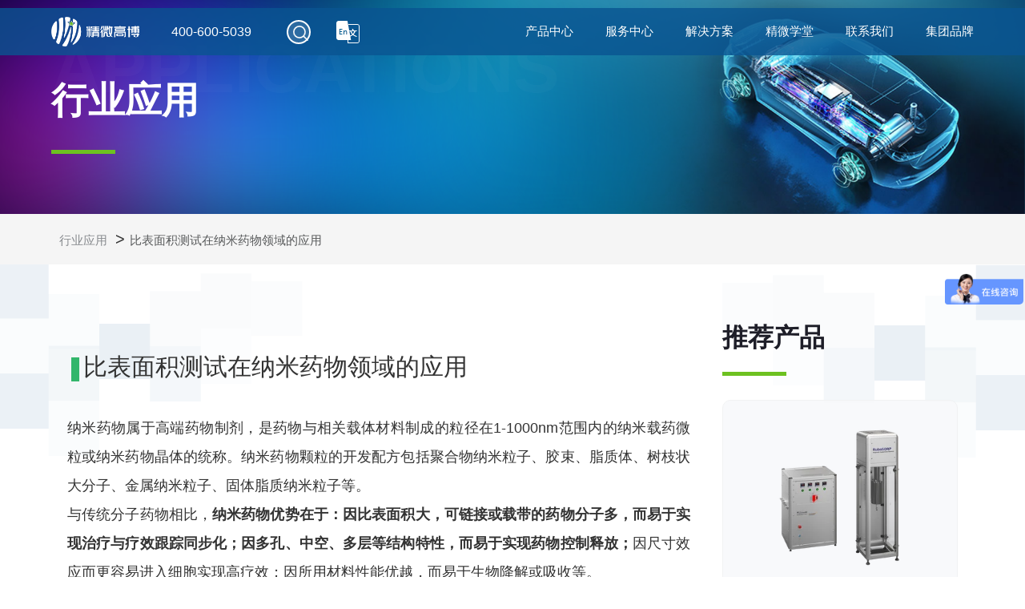

--- FILE ---
content_type: text/html; charset=UTF-8
request_url: https://www.jwgb.cn/applications/%20specific-surface-area-nanomedicine
body_size: 15078
content:
 
<!doctype html>
<html lang="zh-CN">
<head>
    <meta charset="utf-8">
    <meta name="viewport" content="width=device-width, initial-scale=1.0, maximum-scale=1.0, user-scalable=no, shrink-to-fit=no" >
    <meta name="format-detection" content="telephone=no" >
        <!-- CSRF Token -->
    <meta name="csrf-token" content="MxpMi8uSm1bsWLs3yr7Ux31NHGDd0xfWbxKK8Y0i">

    <title>行业应用 | 比表面积测试在纳米药物领域的应用</title>
    <meta name="description" content="纳米药物属于高端药物制剂，是药物与相关载体材料制成的粒径在1-1000nm范围内的纳米载药微粒或纳米药物晶体的统称。纳米药物颗粒的开发配方包括聚合物纳米粒子、胶束、脂质体、树枝状大分子、金属纳米粒子、固体脂质纳米粒子等。">
    <meta name="keywords" content="比表面测试仪、化学吸附仪、催化剂评价装置、穿透曲线与传质分析仪、真密度测定仪、蒸汽吸附仪">
    <script src="/js/app.js" defer></script>

    <!-- Scripts -->
    <link href="/assets/home/font/iconfont.css" rel="stylesheet">

    <script src="/assets/20230612/js/jquery-1.7.2.min.js" ></script>
    <script src="/assets/20230612/js/swiper-bundle.min.js" ></script>
    <script src="/assets/20230612/js/wow.js" ></script>
    <!-- Styles -->
    <!-- Livewire Styles -->
<style >
    [wire\:loading], [wire\:loading\.delay], [wire\:loading\.inline-block], [wire\:loading\.inline], [wire\:loading\.block], [wire\:loading\.flex], [wire\:loading\.table], [wire\:loading\.grid], [wire\:loading\.inline-flex] {
        display: none;
    }

    [wire\:loading\.delay\.shortest], [wire\:loading\.delay\.shorter], [wire\:loading\.delay\.short], [wire\:loading\.delay\.long], [wire\:loading\.delay\.longer], [wire\:loading\.delay\.longest] {
        display:none;
    }

    [wire\:offline] {
        display: none;
    }

    [wire\:dirty]:not(textarea):not(input):not(select) {
        display: none;
    }

    input:-webkit-autofill, select:-webkit-autofill, textarea:-webkit-autofill {
        animation-duration: 50000s;
        animation-name: livewireautofill;
    }

    @keyframes livewireautofill { from {} }
</style>
    <link href="/assets/20230612/css/swiper-bundle.min.css" rel="stylesheet">
    <link href="/assets/20230612/css/animate.min.css" rel="stylesheet">
    <link href="/assets/20230612/css/app.css" rel="stylesheet">
    <link href="/assets/20230612/css/style.css" rel="stylesheet">

    <script src="https://res.wx.qq.com/open/js/jweixin-1.6.0.js" type="text/javascript" charset="utf-8"></script>

    <script>
        var _hmt = _hmt || [];
        (function() {
            var hm = document.createElement("script");
            hm.src = "https://hm.baidu.com/hm.js?fba863b03ef6deafd76d5dee19305723";
            var s = document.getElementsByTagName("script")[0];
            s.parentNode.insertBefore(hm, s);
        })();
    </script>



    <script>
        (function(b,a,e,h,f,c,g,s){b[h]=b[h]||function(){(b[h].c=b[h].c||[]).push(arguments)};
            b[h].s=!!c;g=a.getElementsByTagName(e)[0];s=a.createElement(e);
            s.src="//s.union.360.cn/"+f+".js";s.defer=!0;s.async=!0;g.parentNode.insertBefore(s,g)
        })(window,document,"script","_qha",542686,false);
    </script>
</head>
<body class="">
    
    <div class="cont_baner">
        <div wire:id="hmz58RsT1EpKmSN0lSNP" wire:initial-data="{&quot;fingerprint&quot;:{&quot;id&quot;:&quot;hmz58RsT1EpKmSN0lSNP&quot;,&quot;name&quot;:&quot;home.common.nav&quot;,&quot;locale&quot;:&quot;zh_CN&quot;,&quot;path&quot;:&quot;applications\/%20specific-surface-area-nanomedicine&quot;,&quot;method&quot;:&quot;GET&quot;,&quot;v&quot;:&quot;acj&quot;},&quot;effects&quot;:{&quot;listeners&quot;:[]},&quot;serverMemo&quot;:{&quot;children&quot;:[],&quot;errors&quot;:[],&quot;htmlHash&quot;:&quot;243f0493&quot;,&quot;data&quot;:[],&quot;dataMeta&quot;:[],&quot;checksum&quot;:&quot;457d7576d4ba667ecb5021288ca7663e1f18751fa1791379ccc458dc66258f48&quot;}}">
    <div class="pulic_head">
        <div class="warpin">
            <div class="l_cont fadeInLeft animated ">
                <a href="https://www.jwgb.cn" class="logo"><img src="/assets/20230612/images/logo3.png" alt="">400-600-5039
                </a>
                <div class="search">
                    <div class="i"><img src="/assets/20230612/images/ico_1.png" alt=""></div>
                    <input type="text">
                </div>
                <a href="https://english.jwgb.net" class="lange_btn"> <img src="/assets/20230612/images/lange.png"
                                                                           alt=""></a>
            </div>
            <div class="navi_cont fadeInRight animated ">
                <a href="" class="li">产品中心</a>
                <div class="li"><a href="https://www.jwgb.cn/service">服务中心</a>
                    <div class="navi_det">
                        <a href="https://www.jwgb.cn/service" class="dd">服务产品</a>
                        <a href="https://www.jwgb.cn/support" class="dd">在线报修</a>
                        <a href="https://www.jwgb.cn/appointment" class="dd">预约测样</a>
                        <a href="https://www.jwgb.cn/frequently-asked-question" class="dd">常见问题Q&A</a>
                        
                    </div>
                </div>
                <div class="li"><a href="https://www.jwgb.cn/science">解决方案</a>
                    <div class="navi_det">
                        <a href="https://www.jwgb.cn/science" class="dd">材料分析</a>
                        <a href="https://www.jwgb.cn/applications" class="dd">行业应用</a>
                    </div>
                </div>
                <div class="li"><a href="https://www.jwgb.cn/encyclopedia">精微学堂</a>
                    <div class="navi_det">
                        <a href="https://www.jwgb.cn/encyclopedia" class="dd">精微百科</a>
                        <a href="https://www.jwgb.cn/assist" class="dd">助力科研</a>
                        <a href="https://www.jwgb.cn/paper" class="dd">用户论文</a>
                        
                    </div>
                </div>
                <div class="li"><a href="https://www.jwgb.cn/contact">联系我们</a>
                    <div class="navi_det">
                        <a href="https://www.jwgb.cn/contact" class="dd">联系方式</a>
                        <a href="https://www.jwgb.cn/about" class="dd">公司简介</a>
                        <a href="https://www.jwgb.cn/about#history" class="dd">发展历程</a>
                        <a href="https://www.jwgb.cn/events" class="dd">新闻活动</a>
                    </div>
                </div>
                <div class="li"><a href="https://www.jwgb.cn/brand">集团品牌</a>
                    <div class="navi_det">
                        <a href="https://www.jwgb.cn/brand" class="dd">精微高博JWGB</a>
                        <a href="https://www.jwgb.cn/brand#ami" class="dd">美国AMI仪器</a>
                        <a href="https://www.jwgb.cn/brand#rubolab" class="dd">德国RUBOLAB仪器</a>
                    </div>
                </div>
            </div>
            <div class="bit_navi_cont">
                <div class="cont">
                    <div class="l_nav">
                        <div class="li hover"><img src="/assets/20230612/images/navi_bit_1.png" alt="">比表面积分析仪
                        </div>
                        <div class="li"><img src="/assets/20230612/images/navi_bit_1.png" alt="">介孔孔径分析仪</div>
                        <div class="li"><img src="/assets/20230612/images/navi_bit_1.png" alt="">微孔孔径分析仪</div>
                        <div class="li"><img src="/assets/20230612/images/navi_bit_1.png" alt="">化学吸附仪</div>
                        <div class="li"><img src="/assets/20230612/images/navi_bit_1.png" alt="">反应评价装置</div>
                        <div class="li"><img src="/assets/20230612/images/navi_bit_1.png" alt="">蒸汽吸附仪</div>
                        <div class="li"><img src="/assets/20230612/images/navi_bit_1.png" alt="">穿透曲线分析仪</div>
                        <div class="li"><img src="/assets/20230612/images/navi_bit_1.png" alt="">真密度仪</div>
                        <div class="li"><img src="/assets/20230612/images/navi_bit_1.png" alt="">压汞仪</div>
                        <div class="li"><img src="/assets/20230612/images/navi_bit_1.png" alt="">高压吸附仪</div>
                        <div class="li"><img src="/assets/20230612/images/navi_bit_1.png" alt="">热分析仪</div>
                        <div class="li"><img src="/assets/20230612/images/navi_bit_1.png" alt="">X射线衍射仪</div>
                        <div class="li"><img src="/assets/20230612/images/navi_bit_1.png" alt="">脱气机</div>
                        <div class="li"><img src="/assets/20230612/images/navi_bit_1.png" alt="">质谱仪</div>

                        
                        <div class="li"><img src="/assets/20230612/images/navi_bit_1.png" alt="">相关配件</div>
                    </div>

                    
                    <div class="l_pro_cont">
                        <div class="list">
                            <div class="head_title"><img src="/assets/20230612/images/navi_bit_2.png" alt="">比表面积分析仪
                            </div>
                            <div class="bit_pro_cont">
                                <div class="bit_pro_baner swiper-container">
                                    <div class="swiper-wrapper">
                                        <div class="swiper-slide">
                                            <div class="i"><a href="https://www.jwgb.cn/product_dx400.html"><img
                                                            src="https://media.jwgb.net/storage/uploads/202308/GJTSDy8LpLxGhFae75OxyWEyo8AEcuh3E6iIlcDI.png?x-oss-process=image/auto-orient,1/resize,m_fill,w_156,h_156/quality,q_90/format,webp"
                                                            alt=""> </a></div>
                                            <p style="display: flex;flex-direction: column">
                                                <a href="https://www.jwgb.cn/product_dx400.html">动态4站 DX400 型</a>
                                            </p>
                                        </div>
                                        <div class="swiper-slide">
                                            <div class="i"><a href="https://www.jwgb.cn/product_dx.html"><img
                                                            src="https://media.jwgb.net/storage/uploads/202309/bXuJJFnO0gN2hshnlFRp3pGnmDP5kv1ZqvNn0R9D.png?x-oss-process=image/auto-orient,1/resize,m_fill,w_156,h_156/quality,q_90/format,webp"
                                                            alt=""> </a></div>
                                            <p><a href="https://www.jwgb.cn/product_dx.html">动态 DX 型</a></p>
                                        </div>
                                        <div class="swiper-slide">
                                            <div class="i"><a href="https://www.jwgb.cn/product_d.html"><img
                                                            src="https://media.jwgb.net/storage/uploads/202309/KHBJC7PqCVRQ0yKXtACYg2ghEKCvF1Ao8yaYOxvL.png?x-oss-process=image/auto-orient,1/resize,m_fill,w_156,h_156/quality,q_90/format,webp"
                                                            alt=""> </a></div>
                                            <p><a href="https://www.jwgb.cn/product_d.html">动态 DA 型</a></p>
                                        </div>
                                        <div class="swiper-slide">
                                            <div class="i"><a href="https://www.jwgb.cn/product_bk_basic.html"><img
                                                            src="https://media.jwgb.net/storage/uploads/202308/bM55sYTbRS9CDgYQWrViIZ5EYpQwLww4a548johu.png?x-oss-process=image/auto-orient,1/resize,m_fill,w_156,h_156/quality,q_90/format,webp"
                                                            alt=""> </a></div>
                                            <p><a href="https://www.jwgb.cn/product_bk_basic.html">静态单站 BK112 型</a>
                                            </p>
                                        </div>
                                        <div class="swiper-slide">
                                            <div class="i"><a href="https://www.jwgb.cn/product_bk_basic.html"><img
                                                            src="https://media.jwgb.net/storage/uploads/202308/bM55sYTbRS9CDgYQWrViIZ5EYpQwLww4a548johu.png?x-oss-process=image/auto-orient,1/resize,m_fill,w_156,h_156/quality,q_90/format,webp"
                                                            alt=""> </a></div>
                                            <p><a href="https://www.jwgb.cn/product_bk_basic.html">静态双站 BK222 型</a>
                                            </p>
                                        </div>
                                        <div class="swiper-slide">
                                            <div class="i"><a href="https://www.jwgb.cn/product_tb400.html"><img
                                                            src="https://media.jwgb.net/storage/uploads/202308/RVgurikoTgO3ZUzpgVgCgiYHtG3RR9lo8GQHKvpw.png?x-oss-process=image/auto-orient,1/resize,m_fill,w_156,h_156/quality,q_90/format,webp"
                                                            alt=""> </a></div>
                                            <p><a href="https://www.jwgb.cn/product_tb400.html">多站同步 TB 系列</a></p>
                                        </div>
                                        <div class="swiper-slide">
                                            <div class="i"><a href="https://www.jwgb.cn/product_bk400.html"><img
                                                            src="https://media.jwgb.net/storage/uploads/202308/lpt27paqFosLHr56nA6uKjIBSaCuXq6B0gHkLiaw.png?x-oss-process=image/auto-orient,1/resize,m_fill,w_156,h_156/quality,q_90/format,webp"
                                                            alt=""> </a></div>
                                            <p><a href="https://www.jwgb.cn/product_bk400.html">静态四站 BK400 型</a></p>
                                        </div>

                                    </div>
                                </div>
                                <div class="bit_pro_prev"></div>
                                <div class="bit_pro_next"></div>
                            </div>
                        </div>

                        
                        <div class="list">
                            <div class="head_title"><img src="/assets/20230612/images/navi_bit_2.png" alt="">介孔孔径分析仪
                            </div>
                            <div class="bit_pro_cont">
                                <div class="bit_pro_baner swiper-container">
                                    <div class="swiper-wrapper">

                                        <div class="swiper-slide">
                                            <div class="i"><a href="https://www.jwgb.cn/product_tb400.html"><img
                                                            src="https://media.jwgb.net/storage/uploads/202308/RVgurikoTgO3ZUzpgVgCgiYHtG3RR9lo8GQHKvpw.png?x-oss-process=image/auto-orient,1/resize,m_fill,w_156,h_156/quality,q_90/format,webp"
                                                            alt=""> </a></div>
                                            <p><a href="https://www.jwgb.cn/product_tb400.html">多站同步 TB 系列</a></p>
                                        </div>
                                        <div class="swiper-slide">
                                            <div class="i"><a href="https://www.jwgb.cn/product_bk_basic.html"><img
                                                            src="https://media.jwgb.net/storage/uploads/202308/bM55sYTbRS9CDgYQWrViIZ5EYpQwLww4a548johu.png?x-oss-process=image/auto-orient,1/resize,m_fill,w_156,h_156/quality,q_90/format,webp"
                                                            alt=""> </a></div>
                                            <p><a href="https://www.jwgb.cn/product_bk_basic.html">基础型 BK112 型</a></p>
                                        </div>
                                        <div class="swiper-slide">
                                            <div class="i"><a href="https://www.jwgb.cn/product_bk_basic.html"><img
                                                            src="https://media.jwgb.net/storage/uploads/202308/bM55sYTbRS9CDgYQWrViIZ5EYpQwLww4a548johu.png?x-oss-process=image/auto-orient,1/resize,m_fill,w_156,h_156/quality,q_90/format,webp"
                                                            alt=""> </a></div>
                                            <p><a href="https://www.jwgb.cn/product_bk_basic.html">基础型 BK222 型</a></p>
                                        </div>
                                        <div class="swiper-slide">
                                            <div class="i"><a href="https://www.jwgb.cn/product_bk100.html"><img
                                                            src="https://media.jwgb.net/storage/uploads/202308/yUjJLS2Gy8EgrO1hcTYq295OH7ThJnMrVvYf2I2l.png?x-oss-process=image/auto-orient,1/resize,m_fill,w_156,h_156/quality,q_90/format,webp"
                                                            alt=""> </a></div>
                                            <p><a href="https://www.jwgb.cn/product_bk100.html">高性能单站 BK100A 型</a>
                                            </p>
                                        </div>
                                        <div class="swiper-slide">
                                            <div class="i"><a href="https://www.jwgb.cn/product_bk200.html"><img
                                                            src="https://media.jwgb.net/storage/uploads/202308/JIbXnHUuXuHFvxJsyABhUkqeZo9aYQC3ZgyczNxZ.png?x-oss-process=image/auto-orient,1/resize,m_fill,w_156,h_156/quality,q_90/format,webp"
                                                            alt=""> </a></div>
                                            <p><a href="https://www.jwgb.cn/product_bk200.html">高性能单站 BK200A 型</a>
                                            </p>
                                        </div>
                                        <div class="swiper-slide">
                                            <div class="i"><a href="https://www.jwgb.cn/product_bk300.html"><img
                                                            src="https://media.jwgb.net/storage/uploads/202212/2HebWPnYzzaBiRRCZ7Xhd9Cy1Sws4FWj3jgIB2Gx.png?x-oss-process=image/auto-orient,1/resize,m_fill,w_156,h_156/quality,q_90/format,webp"
                                                            alt=""> </a></div>
                                            <p><a href="https://www.jwgb.cn/product_bk300.html">高性能单站 BK300A 型</a>
                                            </p>
                                        </div>
                                        <div class="swiper-slide">
                                            <div class="i"><a href="https://www.jwgb.cn/product_ami_quick.html"><img
                                                            src="https://media.jwgb.net/storage/uploads/202212/CxyO4KT75X61v3pl8ewDKf7fLVGvDNS8Ll80Yw2T.png?x-oss-process=image/auto-orient,1/resize,m_fill,w_156,h_156/quality,q_90/format,webp"
                                                            alt=""> </a></div>
                                            <p><a href="https://www.jwgb.cn/product_ami_quick.html">AMI-Quick系列</a></p>
                                        </div>


                                    </div>
                                </div>
                                <div class="bit_pro_prev"></div>
                                <div class="bit_pro_next"></div>
                            </div>
                        </div>

                        
                        <div class="list">
                            <div class="head_title"><img src="/assets/20230612/images/navi_bit_2.png" alt="">微孔孔径分析仪
                            </div>
                            <div class="bit_pro_cont">
                                <div class="bit_pro_baner swiper-container">
                                    <div class="swiper-wrapper">

                                        <div class="swiper-slide">
                                            <div class="i"><a href="https://www.jwgb.cn/product_bk1000.html"><img
                                                            src="https://media.jwgb.net/storage/uploads/202412/OldSPONt8rzmg1VwffdsipFDPq1sw8j8GYaOqSoh.png?x-oss-process=image/auto-orient,1/resize,m_fill,w_156,h_156/quality,q_90/format,webp"
                                                            alt=""> </a></div>
                                            <p><a href="https://www.jwgb.cn/product_bk1000.html">高性能多站 Matrix 1000 型</a>
                                            </p>
                                        </div>

                                        <div class="swiper-slide">
                                            <div class="i"><a href="https://www.jwgb.cn/product_bk100.html"><img
                                                            src="https://media.jwgb.net/storage/uploads/202308/yUjJLS2Gy8EgrO1hcTYq295OH7ThJnMrVvYf2I2l.png?x-oss-process=image/auto-orient,1/resize,m_fill,w_156,h_156/quality,q_90/format,webp"
                                                            alt=""> </a></div>
                                            <p><a href="https://www.jwgb.cn/product_bk100.html">高性能单站 BK100C 型</a>
                                            </p>
                                        </div>
                                        <div class="swiper-slide">
                                            <div class="i"><a href="https://www.jwgb.cn/product_bk200.html"><img
                                                            src="https://media.jwgb.net/storage/uploads/202308/JIbXnHUuXuHFvxJsyABhUkqeZo9aYQC3ZgyczNxZ.png?x-oss-process=image/auto-orient,1/resize,m_fill,w_156,h_156/quality,q_90/format,webp"
                                                            alt=""> </a></div>
                                            <p><a href="https://www.jwgb.cn/product_bk200.html">高性能单站 BK200C 型</a>
                                            </p>
                                        </div>
                                        <div class="swiper-slide">
                                            <div class="i"><a href="https://www.jwgb.cn/product_bk300.html"><img
                                                            src="https://media.jwgb.net/storage/uploads/202308/zpMDtnmzl3qEHMFJqiFtZvEqqLeYlbNKDz7vIRwu.png?x-oss-process=image/auto-orient,1/resize,m_fill,w_156,h_156/quality,q_90/format,webp"
                                                            alt=""> </a></div>
                                            <p><a href="https://www.jwgb.cn/product_bk300.html">高性能单站 BK300C 型</a>
                                            </p>
                                        </div>
                                        <div class="swiper-slide">
                                            <div class="i"><a href="https://www.jwgb.cn/product_ami_top.html"><img
                                                            src="https://media.jwgb.net/storage/uploads/202212/DYKQB43Gs5MKJauG0zUxjBhrsZk6Gn8HWBT115EW.png?x-oss-process=image/auto-orient,1/resize,m_fill,w_156,h_156/quality,q_90/format,webp"
                                                            alt=""> </a></div>
                                            <p><a href="https://www.jwgb.cn/product_ami_top.html">AMI-TOP系列</a></p>
                                        </div>
                                    </div>
                                </div>
                                <div class="bit_pro_prev"></div>
                                <div class="bit_pro_next"></div>
                            </div>
                        </div>

                        
                        <div class="list">
                            <div class="head_title"><img src="/assets/20230612/images/navi_bit_2.png" alt="">化学吸附仪
                            </div>
                            <div class="bit_pro_cont">
                                <div class="bit_pro_baner swiper-container">
                                    <div class="swiper-wrapper">

                                        <div class="swiper-slide">
                                            <div class="i"><a href="https://www.jwgb.cn/product_hx100.html"><img
                                                            src="https://media.jwgb.net/storage/uploads/202308/q14LmaT93JKy64zARvlRojSXQozcQyXh72TdHHJB.png?x-oss-process=image/auto-orient,1/resize,m_fill,w_156,h_156/quality,q_90/format,webp"
                                                            alt=""> </a></div>
                                            <p><a href="https://www.jwgb.cn/product_hx100.html"> JW-HX100 型 </a></p>
                                        </div>
                                        <div class="swiper-slide">
                                            <div class="i"><a href="https://www.jwgb.cn/product_ami400c.html"><img
                                                            src="https://media.jwgb.net/storage/uploads/202308/pUOWm8WO8PqbSpSbw0a1jzRfdnc3ImModliuJORk.png?x-oss-process=image/auto-orient,1/resize,m_fill,w_156,h_156/quality,q_90/format,webp"
                                                            alt=""> </a></div>
                                            <p><a href="https://www.jwgb.cn/product_ami400c.html">AMI-400 型</a></p>
                                        </div>


                                        <div class="swiper-slide">
                                            <div class="i"><a href="https://www.jwgb.cn/product_ami300.html"><img
                                                            src="https://media.jwgb.net/storage/uploads/202308/Z6FWK71H3jF2GvKzkSxnPBGIRPKoPOHUfY3mOq6B.png?x-oss-process=image/auto-orient,1/resize,m_fill,w_156,h_156/quality,q_90/format,webp"
                                                            alt=""> </a></div>
                                            <p><a href="https://www.jwgb.cn/product_ami300.html">高性能 AMI-300 型</a></p>
                                        </div>

                                        <div class="swiper-slide">
                                            <div class="i"><a href="https://www.jwgb.cn/product_ami300lite.html"><img
                                                            src="https://media.jwgb.net/storage/uploads/202308/gUnBlglxER9NVM2MrzbKLvS5zSy1kfowQ7XuyLT6.png?x-oss-process=image/auto-orient,1/resize,m_fill,w_156,h_156/quality,q_90/format,webp"
                                                            alt=""> </a></div>
                                            <p><a href="https://www.jwgb.cn/product_ami300lite.html">基础型 AMI-300Lite
                                                    型</a></p>
                                        </div>

                                        <div class="swiper-slide">
                                            <div class="i"><a href="https://www.jwgb.cn/product_ami300ir.html"><img
                                                            src="https://media.jwgb.net/storage/uploads/202308/axOezwGSagVIRS5N6TfPyjq8BzpatQYMlfKAFgZm.png?x-oss-process=image/auto-orient,1/resize,m_fill,w_156,h_156/quality,q_90/format,webp"
                                                            alt=""> </a></div>
                                            <p><a href="https://www.jwgb.cn/product_ami300ir.html">原位红外 AMI-300IR
                                                    型</a></p>
                                        </div>

                                        <div class="swiper-slide">
                                            <div class="i"><a href="https://www.jwgb.cn/product_ami300s.html"><img
                                                            src="https://media.jwgb.net/storage/uploads/202308/YtH6KXxqk8K4chJrdDjWdoiD8xfqqxjpeqsNEyf2.png?x-oss-process=image/auto-orient,1/resize,m_fill,w_156,h_156/quality,q_90/format,webp"
                                                            alt=""> </a></div>
                                            <p><a href="https://www.jwgb.cn/product_ami300s.html">耐腐蚀 AMI-300S 型</a>
                                            </p>
                                        </div>

                                        <div class="swiper-slide">
                                            <div class="i"><a href="https://www.jwgb.cn/product_ami300hp.html"><img
                                                            src="https://media.jwgb.net/storage/uploads/202308/ZvGQuYA55oFOsdk95LTKoaYb90UvXZ7sipi0K8fB.png?x-oss-process=image/auto-orient,1/resize,m_fill,w_156,h_156/quality,q_90/format,webp"
                                                            alt=""> </a></div>
                                            <p><a href="https://www.jwgb.cn/product_ami300hp.html">高压 AMI-300HP 型</a>
                                            </p>
                                        </div>

                                        <div class="swiper-slide">
                                            <div class="i"><a href="https://www.jwgb.cn/product_ami300neo.html"><img
                                                            src="https://media.jwgb.net/storage/uploads/202308/oNnWynMoJLSQqcGHx0JGbNhJg9h1ZbnhkxAqQqu8.png?x-oss-process=image/auto-orient,1/resize,m_fill,w_156,h_156/quality,q_90/format,webp"
                                                            alt=""> </a></div>
                                            <p><a href="https://www.jwgb.cn/product_ami300neo.html">基础型 AMI-300Neo
                                                    型</a></p>
                                        </div>
                                    </div>
                                </div>
                                <div class="bit_pro_prev"></div>
                                <div class="bit_pro_next"></div>
                            </div>
                        </div>
                        
                        <div class="list">
                            <div class="head_title"><img src="/assets/20230612/images/navi_bit_2.png" alt="">反应评价装置
                            </div>
                            <div class="bit_pro_cont">
                                <div class="bit_pro_baner swiper-container">
                                    <div class="swiper-wrapper">
                                        <div class="swiper-slide">
                                            <div class="i"><a href="https://www.jwgb.cn/product_micro-benchcat.html"><img
                                                            src="https://media.jwgb.net/storage/uploads/202308/52fn7Yv2Xa41iVbwkATnU0IEskMQVsSyCOHeeGW1.png?x-oss-process=image/auto-orient,1/resize,m_fill,w_156,h_156/quality,q_90/format,webp"
                                                            alt=""> </a></div>
                                            <p>
                                                <a href="https://www.jwgb.cn/product_micro-benchcat.html">μBenchCAT反应评价装置系列</a>
                                            </p>
                                        </div>
                                        <div class="swiper-slide">
                                            <div class="i"><a href="https://www.jwgb.cn/product_micro-benchcat-eijht.html"><img
                                                            src="https://media.jwgb.net/storage/uploads/202308/AN14NVi58PgdKFSl2E74yByXShBwXBieIivBXggU.png?x-oss-process=image/auto-orient,1/resize,m_fill,w_156,h_156/quality,q_90/format,webp"
                                                            alt=""> </a></div>
                                            <p>
                                                <a href="https://www.jwgb.cn/product_micro-benchcat-eijht.html">8站集成反应评价装置系统</a>
                                            </p>
                                        </div>
                                        <div class="swiper-slide">
                                            <div class="i"><a
                                                        href="https://www.jwgb.cn/product_micro-benchcat-three-tubes.html"><img
                                                            src="https://media.jwgb.net/storage/uploads/202308/eBSAW6a6kqdJYdRmiApvoF19rJzP96Q49MrY7mlv.png?x-oss-process=image/auto-orient,1/resize,m_fill,w_156,h_156/quality,q_90/format,webp"
                                                            alt=""> </a></div>
                                            <p>
                                                <a href="https://www.jwgb.cn/product_micro-benchcat-three-tubes.html">吸附穿透实验装置专业化非标定制</a>
                                            </p>
                                        </div>
                                        <div class="swiper-slide">
                                            <div class="i"><a
                                                        href="https://www.jwgb.cn/product_micro-benchcat-variable%20.html"><img
                                                            src="https://media.jwgb.net/storage/uploads/202308/vklLKP8FuP4p37Jio7rQSGVicfcBoZv8NnSckqAN.png?x-oss-process=image/auto-orient,1/resize,m_fill,w_156,h_156/quality,q_90/format,webp"
                                                            alt=""> </a></div>
                                            <p>
                                                <a href="https://www.jwgb.cn/product_micro-benchcat-variable%20.html">变温/变压吸附解吸实验装置专业化非标定制</a>
                                            </p>
                                        </div>

                                    </div>
                                </div>
                                <div class="bit_pro_prev"></div>
                                <div class="bit_pro_next"></div>

                                <a class="case-more" href="https://www.jwgb.cn/microreactor-device"> 更多已安装案例
                                    > </a>
                            </div>
                        </div>
                        
                        <div class="list">
                            <div class="head_title"><img src="/assets/20230612/images/navi_bit_2.png" alt="">蒸汽吸附仪
                            </div>
                            <div class="bit_pro_cont">
                                <div class="bit_pro_baner swiper-container">
                                    <div class="swiper-wrapper">
                                        <div class="swiper-slide">
                                            <div class="i"><a href="https://www.jwgb.cn/product_zq.html"><img
                                                            src="https://media.jwgb.net/storage/uploads/202212/r7Ns9CPkkZMVxANoGGEKtf7Rd1pPRP11fAqbi5Fx.png?x-oss-process=image/auto-orient,1/resize,m_fill,w_156,h_156/quality,q_90/format,webp"
                                                            alt=""> </a></div>
                                            <p><a href="https://www.jwgb.cn/product_zq.html">基础型单站 ZQ100 型</a></p>
                                        </div>
                                        <div class="swiper-slide">
                                            <div class="i"><a href="https://www.jwgb.cn/product_zq.html"><img
                                                            src="https://media.jwgb.net/storage/uploads/202212/r7Ns9CPkkZMVxANoGGEKtf7Rd1pPRP11fAqbi5Fx.png?x-oss-process=image/auto-orient,1/resize,m_fill,w_156,h_156/quality,q_90/format,webp"
                                                            alt=""> </a></div>
                                            <p><a href="https://www.jwgb.cn/product_zq.html">高性能双站 ZQ200 型</a></p>
                                        </div>

                                    </div>
                                </div>
                                <div class="bit_pro_prev"></div>
                                <div class="bit_pro_next"></div>
                            </div>
                        </div>

                        
                        <div class="list">
                            <div class="head_title"><img src="/assets/20230612/images/navi_bit_2.png" alt="">
                                穿透曲线分析仪
                            </div>
                            <div class="bit_pro_cont">
                                <div class="bit_pro_baner swiper-container">
                                    <div class="swiper-wrapper">
                                        <div class="swiper-slide">
                                            <div class="i"><a href="https://www.jwgb.cn/product_mix100.html"><img
                                                            src="https://media.jwgb.net/storage/uploads/202308/hNg2U6ouU7vs2qRwfnqfIrO46Tc9Ar4avCikDIco.png?x-oss-process=image/auto-orient,1/resize,m_fill,w_156,h_156/quality,q_90/format,webp"
                                                            alt=""> </a></div>
                                            <p><a href="https://www.jwgb.cn/product_mix100.html"> Mix100
                                                    穿透曲线与传质分析仪</a></p>
                                        </div>
                                        <div class="swiper-slide">
                                            <div class="i"><a href="https://www.jwgb.cn/product_mixsorb.html"><img
                                                            src="https://media.jwgb.net/storage/uploads/202308/j5lxiD0vQtb3mbT90ja3adUCJ4fQrFBKl15ehU9q.png?x-oss-process=image/auto-orient,1/resize,m_fill,w_156,h_156/quality,q_90/format,webp"
                                                            alt=""> </a></div>
                                            <p><a href="https://www.jwgb.cn/product_mixsorb.html"> MixSorb</a></p>
                                        </div>
                                    </div>

                                </div>
                                <div class="bit_pro_prev"></div>
                                <div class="bit_pro_next"></div>
                            </div>
                        </div>
                        
                        <div class="list">
                            <div class="head_title"><img src="/assets/20230612/images/navi_bit_2.png" alt="">真密度仪
                            </div>
                            <div class="bit_pro_cont">
                                <div class="bit_pro_baner swiper-container">
                                    <div class="swiper-wrapper">
                                        <div class="swiper-slide">
                                            <div class="i"><a href="https://www.jwgb.cn/product_zmd.html"><img
                                                            src="https://media.jwgb.net/storage/uploads/202210/I23GwrtP1VPBBtAZuxdWmLpJ6dKgck8e1jmNHjBz.png?x-oss-process=image/auto-orient,1/resize,m_fill,w_156,h_156/quality,q_90/format,webp"
                                                            alt=""> </a></div>
                                            <p><a href="https://www.jwgb.cn/product_zmd.html">M100</a></p>
                                        </div>
                                    </div>
                                </div>
                                <div class="bit_pro_prev"></div>
                                <div class="bit_pro_next"></div>
                            </div>
                        </div>
                        
                        <div class="list">
                            <div class="head_title"><img src="/assets/20230612/images/navi_bit_2.png" alt="">压汞仪
                            </div>
                            <div class="bit_pro_cont">
                                <div class="bit_pro_baner swiper-container">
                                    <div class="swiper-wrapper">
                                        <div class="swiper-slide">
                                            <div class="i"><a href="https://www.jwgb.cn/product_yg.html"><img
                                                            src="https://media.jwgb.net/storage/uploads/202402/UbbnmdrDTMvYD1aoDQz78xs3uQryM0xiUduscpLw.png?x-oss-process=image/auto-orient,1/resize,m_fill,w_156,h_156/quality,q_90/format,webp"
                                                            alt=""> </a></div>
                                            <p><a href="https://www.jwgb.cn/product_yg.html">YG-23A</a></p>
                                        </div>
                                    </div>
                                </div>
                                <div class="bit_pro_prev"></div>
                                <div class="bit_pro_next"></div>
                            </div>
                        </div>
                        
                        <div class="list">
                            <div class="head_title"><img src="/assets/20230612/images/navi_bit_2.png" alt="">高压吸附仪
                            </div>
                            <div class="bit_pro_cont">
                                <div class="bit_pro_baner swiper-container">
                                    <div class="swiper-wrapper">
                                        <div class="swiper-slide">

                                            <div class="i"><a href="https://www.jwgb.cn/product_rubosorp_msb.html"><img
                                                            src="https://media.jwgb.net/storage/uploads/202308/nEIWrsfQFjThDrf3ZZKj7rVBjF1Nv7CaEKvwREMJ.png?x-oss-process=image/auto-orient,1/resize,m_fill,w_156,h_156/quality,q_90/format,webp"
                                                            alt=""> </a></div>
                                            <p><a href="https://www.jwgb.cn/product_rubosorp_msb.html">Rubolab MSB
                                                    重量法高压吸附仪</a></p>
                                        </div>
                                        <div class="swiper-slide">


                                            <div class="i"><a href="https://www.jwgb.cn/product_rubosorp_mpa.html"><img
                                                            src="https://media.jwgb.net/storage/uploads/202308/wwMR4K0YFgkUvcxdLGYxuFo3A9dYAMKXEQ95NSV7.png?x-oss-process=image/auto-orient,1/resize,m_fill,w_156,h_156/quality,q_90/format,webp"
                                                            alt=""> </a></div>
                                            <p><a href="https://www.jwgb.cn/product_rubosorp_mpa.html">Rubolab MPA
                                                    容量法高压吸附仪</a></p>

                                        </div>
                                        <div class="swiper-slide">
                                            <div class="i"><a href="https://www.jwgb.cn/product_3p_garvisorb.html"><img
                                                            src="https://media.jwgb.net/storage/uploads/202308/r0jS9cHcrc3xxLidwalGXwICslPGNMofvq0yqhIr.png?x-oss-process=image/auto-orient,1/resize,m_fill,w_156,h_156/quality,q_90/format,webp"
                                                            alt=""> </a></div>
                                            <p><a href="https://www.jwgb.cn/product_3p_garvisorb.html">3P-garviSorb
                                                    水吸附分析仪</a></p>

                                        </div>
                                    </div>
                                </div>
                                <div class="bit_pro_prev"></div>
                                <div class="bit_pro_next"></div>
                            </div>
                        </div>


                        
                        <div class="list">
                            <div class="head_title"><img src="/assets/20230612/images/navi_bit_2.png" alt="">热分析仪
                            </div>
                            <div class="bit_pro_cont">
                                <div class="bit_pro_baner swiper-container">
                                    <div class="swiper-wrapper">
                                        <div class="swiper-slide">
                                            <div class="i"><a href="https://www.jwgb.cn/product_dsc600.html"><img
                                                            src="https://media.jwgb.net/storage/uploads/202508/uolu10k1VobKHwcHTMAbIUyxbdOp8WCgmbjd97Jy.png?x-oss-process=image/auto-orient,1/resize,m_fill,w_156,h_156/quality,q_90/format,webp"
                                                            alt=""> </a></div>
                                            <p><a href="https://www.jwgb.cn/product_dsc600.html">DSC 600 型 差示扫描量热仪</a>
                                            </p>
                                        </div>
                                        <div class="swiper-slide">
                                            <div class="i"><a href="https://www.jwgb.cn/product_tga.html"><img
                                                            src="https://media.jwgb.net/storage/uploads/202508/Jmtd6idZQY7nLByC6rX3qz46cXkudtVXu3n4Qwr7.png?x-oss-process=image/auto-orient,1/resize,m_fill,w_156,h_156/quality,q_90/format,webp"
                                                            alt=""> </a></div>
                                            <p><a href="https://www.jwgb.cn/product_tga.html">TGA 系列 热重分析仪</a>
                                            </p>
                                        </div>
                                        <div class="swiper-slide">
                                            <div class="i"><a href="https://www.jwgb.cn/product_sta.html"><img
                                                            src="https://media.jwgb.net/storage/uploads/202508/WByAMbz5gzdPRdagiHpdF8FjgGz5HcB17vtibHsO.png?x-oss-process=image/auto-orient,1/resize,m_fill,w_156,h_156/quality,q_90/format,webp"
                                                            alt=""> </a></div>
                                            <p><a href="https://www.jwgb.cn/product_sta.html">STA 系列 同步热分析仪</a>
                                            </p>
                                        </div>
                                        <div class="swiper-slide">
                                            <div class="i"><a href="https://www.jwgb.cn/product_tma800.html"><img
                                                            src="https://media.jwgb.net/storage/uploads/202506/afu0tb4waYT9jiB9yRlThki0CjOPyEuqirujQMxb.png?x-oss-process=image/auto-orient,1/resize,m_fill,w_156,h_156/quality,q_90/format,webp"
                                                            alt=""> </a></div>
                                            <p><a href="https://www.jwgb.cn/product_tma800.html">TMA 800 型 热机械分析仪</a>
                                            </p>
                                        </div>

                                    </div>
                                </div>
                                <div class="bit_pro_prev"></div>
                                <div class="bit_pro_next"></div>
                            </div>
                        </div>
                        
                        <div class="list">
                            <div class="head_title"><img src="/assets/20230612/images/navi_bit_2.png" alt="">X射线衍射仪
                            </div>
                            <div class="bit_pro_cont">
                                <div class="bit_pro_baner swiper-container">
                                    <div class="swiper-wrapper">
                                        <div class="swiper-slide">
                                            <div class="i"><a href="https://www.jwgb.cn/product_lattice-go.html"><img
                                                            src="https://media.jwgb.net/storage/uploads/202506/PGUqpXGuwdoFknV0WNiceHbvzqA1KgbVmdw3aCdB.png?x-oss-process=image/auto-orient,1/resize,m_fill,w_156,h_156/quality,q_90/format,webp"
                                                            alt=""> </a></div>
                                            <p><a href="https://www.jwgb.cn/product_lattice-go.html">Lattice GO 便携式X射线衍射仪</a>
                                            </p>
                                        </div>
                                        <div class="swiper-slide">
                                            <div class="i"><a href="https://www.jwgb.cn/product_lattice.html"><img
                                                            src="https://media.jwgb.net/storage/uploads/202506/TcbQzW3JHHt9HkJPuVzdFTeqC9rKmgx3iHAeQBRC.png?x-oss-process=image/auto-orient,1/resize,m_fill,w_156,h_156/quality,q_90/format,webp"
                                                            alt=""> </a></div>
                                            <p><a href="https://www.jwgb.cn/product_lattice.html">Lattice 系列 高功率X射线衍射仪</a>
                                            </p>
                                        </div>
                                        <div class="swiper-slide">
                                            <div class="i"><a href="https://www.jwgb.cn/product_insight.html"><img
                                                            src="https://media.jwgb.net/storage/uploads/202506/CI9puTXs6552LruyPP3jyxI7DY8TXcncN2HyzjyT.png?x-oss-process=image/auto-orient,1/resize,m_fill,w_156,h_156/quality,q_90/format,webp"
                                                            alt=""> </a></div>
                                            <p><a href="https://www.jwgb.cn/product_insight.html">InSight 系列 软包电池透射X射线衍射仪</a>
                                            </p>
                                        </div>


                                    </div>
                                </div>
                                <div class="bit_pro_prev"></div>
                                <div class="bit_pro_next"></div>
                            </div>
                        </div>

                        
                        <div class="list">
                            <div class="head_title"><img src="/assets/20230612/images/navi_bit_2.png" alt="">脱气机
                            </div>
                            <div class="bit_pro_cont">
                                <div class="bit_pro_baner swiper-container">
                                    <div class="swiper-wrapper">
                                        <div class="swiper-slide">
                                            <div class="i"><a href="https://www.jwgb.cn/product_tqj4.html"><img
                                                            src="https://media.jwgb.net/storage/uploads/202308/IC1nYrepU9drvxgaIgFb0Lnz74lWX4vTCYmjV5ap.png?x-oss-process=image/auto-orient,1/resize,m_fill,w_156,h_156/quality,q_90/format,webp"
                                                            alt=""> </a></div>
                                            <p><a href="https://www.jwgb.cn/product_tqj4.html">JW-TQJ4静态真空脱气机</a>
                                            </p>
                                        </div>
                                    </div>
                                </div>
                                <div class="bit_pro_prev"></div>
                                <div class="bit_pro_next"></div>
                            </div>
                        </div>
                        
                        <div class="list">
                            <div class="head_title"><img src="/assets/20230612/images/navi_bit_2.png" alt="">质谱仪
                            </div>
                            <div class="bit_pro_cont">
                                <div class="bit_pro_baner swiper-container">
                                    <div class="swiper-wrapper">
                                        <div class="swiper-slide">
                                            <div class="i"><a href="https://www.jwgb.cn/product_master400.html"><img
                                                            src="https://media.jwgb.net/storage/uploads/202308/gal8Ae4ao8mc0hrfdj7CoiTiStXPCmDqpmU1Wu7M.png?x-oss-process=image/auto-orient,1/resize,m_fill,w_156,h_156/quality,q_90/format,webp"
                                                            alt=""> </a></div>
                                            <p><a href="https://www.jwgb.cn/product_master400.html">Master 400 质谱仪</a>
                                            </p>
                                        </div>
                                    </div>
                                </div>
                                <div class="bit_pro_prev"></div>
                                <div class="bit_pro_next"></div>
                            </div>
                        </div>





                        
                        
                        
                        
                        
                        
                        
                        
                        
                        
                        
                        
                        
                        
                        
                        
                        
                        
                        
                        

                        
                        <div class="list">
                            <div class="head_title"><img src="/assets/20230612/images/navi_bit_2.png" alt="">相关配件
                            </div>
                            <div class="bit_pro_cont">
                                <div class="bit_pro_baner swiper-container">
                                    <div class="swiper-wrapper">
                                        <div class="swiper-slide">
                                            <div class="i"><a href="https://www.jwgb.cn/product_water-bath.html"><img
                                                            src="https://media.jwgb.net/storage/uploads/202210/hPwe0wjDMzc8gAOdueOQxLqM6EMZRcxiSau7BkFT.png?x-oss-process=image/auto-orient,1/resize,m_fill,w_156,h_156/quality,q_90/format,webp"
                                                            alt=""> </a></div>
                                            <p>
                                                <a href="https://www.jwgb.cn/product_water-bath.html">SY-1095全自动循环水浴</a>
                                            </p>
                                        </div>
                                        <div class="swiper-slide">
                                            <div class="i"><a href="https://www.jwgb.cn/product_cryotune.html"><img
                                                            src="https://media.jwgb.net/storage/uploads/202210/0To4IqZuPYfuqjTvrChBjRTW1Cycvt1p5FPBHd0x.png?x-oss-process=image/auto-orient,1/resize,m_fill,w_156,h_156/quality,q_90/format,webp"
                                                            alt=""> </a></div>
                                            <p><a href="https://www.jwgb.cn/product_cryotune.html">cryoTune可调低温冷浴</a>
                                            </p>
                                        </div>
                                    </div>
                                </div>
                                <div class="bit_pro_prev"></div>
                                <div class="bit_pro_next"></div>
                            </div>
                        </div>
                    </div>
                </div>
            </div>
        </div>
    </div>
</div>





<!-- Livewire Component wire-end:hmz58RsT1EpKmSN0lSNP -->        <img src="https://www.jwgb.cn/storage/uploads/202308/URjM38JIX03jhMBsbdVDjEa6UriWu5H2tJ1w0Hsa.png" class="bg" alt="">
        <div class="cont_baner_text warpin">
            <div class="detail_cont">
                <p class="en">applications</p>
                <div class="tle">行业应用</div>
                <span class="line"></span>
            </div>
        </div>
    </div>
    <div class="phone_show phone_head_menu"></div>
    <!---phone-->
    <div wire:id="FNTiuDxvXRPyuHBM5UCo" wire:initial-data="{&quot;fingerprint&quot;:{&quot;id&quot;:&quot;FNTiuDxvXRPyuHBM5UCo&quot;,&quot;name&quot;:&quot;home.common.phone-nav&quot;,&quot;locale&quot;:&quot;zh_CN&quot;,&quot;path&quot;:&quot;applications\/%20specific-surface-area-nanomedicine&quot;,&quot;method&quot;:&quot;GET&quot;,&quot;v&quot;:&quot;acj&quot;},&quot;effects&quot;:{&quot;listeners&quot;:[]},&quot;serverMemo&quot;:{&quot;children&quot;:[],&quot;errors&quot;:[],&quot;htmlHash&quot;:&quot;735e2b72&quot;,&quot;data&quot;:[],&quot;dataMeta&quot;:[],&quot;checksum&quot;:&quot;576071432e785f624d7042d66e7a507d6d98e482ff70535db9837502ebbfed21&quot;}}">
    <div class="phone_menu_bg phone_show"></div>
    <div class="phone_menu_cont phone_show">
        <div class="list">
            <a href="https://www.jwgb.cn" class="tis">首页</a>
        </div>

        <div class="list">
            <a class="tis">产品中心 <img src="https://www.jwgb.cn/assets/20230612/images/btn_arr_right.png" class="arr" alt=""></a>
            <div class="bit_last">
                <a href="https://www.jwgb.cn/product_dx400.html" class="bit_li">比表面积分析仪</a>
            </div>
            <div class="bit_last">
                <a href="https://www.jwgb.cn/product_bk100.html" class="bit_li">微、介孔孔径分析仪</a>
            </div>
            <div class="bit_last">
                <a href="https://www.jwgb.cn/product_ami300.html" class="bit_li">化学吸附仪</a>
            </div>
            <div class="bit_last">
                <a href="https://www.jwgb.cn/product_micro-benchcat.html" class="bit_li">微反应器</a>
            </div>
            <div class="bit_last">
                <a href="https://www.jwgb.cn/product_mix100.html" class="bit_li">穿透曲线分析仪</a>
            </div>
            <div class="bit_last">
                <a href="https://www.jwgb.cn/thermal-analysis" class="bit_li">热分析仪</a>
            </div>
            <div class="bit_last">
                <a href="https://www.jwgb.cn/product_lattice-go.html" class="bit_li">X射线衍射仪</a>
            </div>
            <div class="bit_last">
                <a href="https://www.jwgb.cn/product_zmd.html" class="bit_li">真密度仪</a>
            </div>
            <div class="bit_last">
                <a href="https://www.jwgb.cn/product_yg.html" class="bit_li">压汞仪</a>
            </div>
            <div class="bit_last">
                <a href="https://www.jwgb.cn/product_rubosorp_msb.html" class="bit_li">重量法分析仪</a>
            </div>
        </div>
        <div class="list">
            <a class="tis">服务中心 <img src="https://www.jwgb.cn/assets/20230612/images/btn_arr_right.png" class="arr" alt=""></a>
            <div class="bit_last">
                <a href="https://www.jwgb.cn/service" class="bit_li">服务产品</a>
            </div>
            <div class="bit_last">
                <a href="https://www.jwgb.cn/support" class="bit_li">在线报修</a>
            </div>
            <div class="bit_last">
                <a href="https://www.jwgb.cn/appointment" class="bit_li">预约测样</a>
            </div>
            <div class="bit_last">
                <a href="https://www.jwgb.cn/frequently-asked-question" class="bit_li">常见问题Q&A</a>
            </div>

        </div>
        <div class="list">
            <a class="tis">解决方案 <img src="https://www.jwgb.cn/assets/20230612/images/btn_arr_right.png" class="arr" alt=""></a>
            <div class="bit_last">
                <a href="https://www.jwgb.cn/science" class="bit_li">材料分析</a>
            </div>
            <div class="bit_last">
                <a href="https://www.jwgb.cn/applications" class="bit_li">行业应用</a>
            </div>

        </div>
        <div class="list">
            <a class="tis">精微学堂 <img src="https://www.jwgb.cn/assets/20230612/images/btn_arr_right.png" class="arr" alt=""></a>
            <div class="bit_last">
                <a href="https://www.jwgb.cn/encyclopedia" class="bit_li">精微百科</a>
            </div>
            <div class="bit_last">
                <a href="https://www.jwgb.cn/assist" class="bit_li">助力科研</a>
            </div>
            <div class="bit_last">
                <a href="https://www.jwgb.cn/paper" class="bit_li">用户论文</a>
            </div>

        </div>
        <div class="list">
            <a class="tis">联系我们 <img src="https://www.jwgb.cn/assets/20230612/images/btn_arr_right.png" class="arr" alt=""></a>
            <div class="bit_last">
                <a href="https://www.jwgb.cn/contact" class="bit_li">联系方式</a>
            </div>
            <div class="bit_last">
                <a href="https://www.jwgb.cn/about" class="bit_li">公司简介</a>
            </div>
            <div class="bit_last">
                <a href="https://www.jwgb.cn/about#history" class="bit_li">发展历程</a>
            </div>
            <div class="bit_last">
                <a href="https://www.jwgb.cn/events" class="bit_li">新闻活动</a>
            </div>

        </div>
        <div class="list">
            <a class="tis">集团品牌 <img src="https://www.jwgb.cn/assets/20230612/images/btn_arr_right.png" class="arr" alt=""></a>
            <div class="bit_last">
                <a href="https://www.jwgb.cn/brand" class="bit_li">精微高博JWGB</a>
            </div>
            <div class="bit_last">
                <a href="https://www.jwgb.cn/brand#ami" class="bit_li">美国AMI仪器</a>
            </div>
            <div class="bit_last">
                <a href="https://www.jwgb.cn/brand#rubolab" class="bit_li">德国RUBOLAB仪器</a>
            </div>

        </div>

    </div>
</div>

<!-- Livewire Component wire-end:FNTiuDxvXRPyuHBM5UCo -->

    <!------------->
    <div class="detail_pulic_topic">
        <div class="warpin"><a href="https://www.jwgb.cn/applications">行业应用</a>>
            <span>比表面积测试在纳米药物领域的应用</span></div>
    </div>
    <!-- -->

    

    <div class="progalm_detail_text">
        <div class="warpin">
            <div class="l_cont fadeInLeft animated wow">
                <div class="txt_cont">
                    <h1>比表面积测试在纳米药物领域的应用</h1>
                    <div>纳米药物属于高端药物制剂，是药物与相关载体材料制成的粒径在1-1000nm范围内的纳米载药微粒或纳米药物晶体的统称。纳米药物颗粒的开发配方包括聚合物纳米粒子、胶束、脂质体、树枝状大分子、金属纳米粒子、固体脂质纳米粒子等。<br>与传统分子药物相比，<strong>纳米药物优势在于：因比表面积大，可链接或载带的药物分子多，而易于实现治疗与疗效跟踪同步化；因多孔、中空、多层等结构特性，而易于实现药物控制释放；</strong>因尺寸效应而更容易进入细胞实现高疗效；因所用材料性能优越，而易于生物降解或吸收等。<br><img src="/storage/uploads/202210/zDFtHmhHKpJAm7DDhrdI8DW0bWqr8umOYNSPrue8.png" alt="纳米药物1" data-mce-src="/storage/uploads/202210/zDFtHmhHKpJAm7DDhrdI8DW0bWqr8umOYNSPrue8.png" width="688" height="307"></div><div><strong>纳米药物的比表面积除了影响药物分子的载带量，还会影响其毒副作用及释放效率。比表面积越大，可链接或载带的功能基团或活性中心越多，越易于实现治疗与疗效跟踪同步化</strong>；纳米药物在达到同样药效的前提下，可降低药物用量，从而降低毒副作用。</div><div>在肿瘤化学免疫联合治疗的研究领域，化疗药物和免疫治疗药物通常具有不同的靶细胞，纳米药物通常难以实现对肿瘤组织中不同细胞的精准递送，这可能会增加药物脱靶效应。<strong>通过对纳米药物比表面积的控制，可以设计定时定量释药的NDDS，实现不同药物精确靶向至不同细胞。<br><img src="/storage/uploads/202210/CEKXqiKUHZ5UL6Ppmd1OS250fbPdN1Es7YlGQrQJ.png" alt="纳米药物2" data-mce-src="/storage/uploads/202210/CEKXqiKUHZ5UL6Ppmd1OS250fbPdN1Es7YlGQrQJ.png" width="676" height="344"></strong><br>JW-BK222基础型<a class="infotextkey" href="http://www.jwgb.net/" target="_blank" data-mce-href="http://www.jwgb.net/">比表面及孔径分析仪</a>，采用静态容量法气体吸附原理，能准确可靠解决纳米药物粉体材料比表面测试问题，该产品配置2个独立并列分析站，同时并列独立测试；可同时进行2个样品的真空加热脱气，另可选配外置式4站真空加热脱气机，提高测试效率，满足企业研发日常测试需求。<br>&nbsp;</div><div>JW-BK222基础型比表面及孔径分析仪可以配备审计追踪软件，该软件符合：</div><div>1．21 CFR Part 11（美国联邦法规 21章第11款 电子记录和电子签名）</div><div>2．国家药监局（NMPA）颁布并实施的《药品记录与数据管理要求（试行）》。</div>


                </div>
                <div class="progalm_detail_page">
                    <div class="warpin">
                                                    <a href="https://www.jwgb.cn/applications/lithium-iron-phosphate" class="li">
                                <span>上一篇</span>从“蛰伏”到“惊蛰”，磷酸铁锂重新上位！
                            </a>
                                                                            <a href="https://www.jwgb.cn/applications/application-of-differential-scanning-calorimeter-dsc-in-the-analysis-of-oral-redness-thermal-performance" class="li" >
                                <span>下一篇</span>差示扫描量热仪（DSC）在口红热性能分析中的应用
                            </a>
                                            </div>
                </div>


                <div wire:id="S6OPb5uadYABi8Tlmiw8" wire:initial-data="{&quot;fingerprint&quot;:{&quot;id&quot;:&quot;S6OPb5uadYABi8Tlmiw8&quot;,&quot;name&quot;:&quot;home.news.news-detail-recommend-news&quot;,&quot;locale&quot;:&quot;zh_CN&quot;,&quot;path&quot;:&quot;applications\/%20specific-surface-area-nanomedicine&quot;,&quot;method&quot;:&quot;GET&quot;,&quot;v&quot;:&quot;acj&quot;},&quot;effects&quot;:{&quot;listeners&quot;:[]},&quot;serverMemo&quot;:{&quot;children&quot;:[],&quot;errors&quot;:[],&quot;htmlHash&quot;:&quot;36cbfcd9&quot;,&quot;data&quot;:{&quot;news&quot;:[]},&quot;dataMeta&quot;:{&quot;modelCollections&quot;:{&quot;news&quot;:{&quot;class&quot;:&quot;App\\Models\\Post&quot;,&quot;id&quot;:[369,366,290,287,206,141,51,15,14,13],&quot;relations&quot;:[&quot;category&quot;],&quot;connection&quot;:&quot;mysql&quot;,&quot;collectionClass&quot;:null}}},&quot;checksum&quot;:&quot;97375d8ef73a9cd103c251205347f39304b1d27b7f876a5ad5b3b479eaccdf57&quot;}}" class="xgyd_cont">
    <div class="title">相关阅读</div>
    <div class="bit_last">


                    
                <a class="li" href="https://www.jwgb.cn/applications/application-of-differential-scanning-calorimeter-dsc-in-the-analysis-of-oral-redness-thermal-performance">差示扫描量热仪（DSC）在口红热性能分析中的应用</a>
            
                <a class="li" href="https://www.jwgb.cn/applications/application-of-thermal-analysis-technology-in-performance-evaluation-of-fluororubber-products">热分析技术在氟橡胶制品性能评估中的应用</a>
            
                <a class="li" href="https://www.jwgb.cn/applications/thermogravimetric-analysis-of-component-content-in-portland-cement">先硅酸盐水泥组分含量的热重分析</a>
            
                <a class="li" href="https://www.jwgb.cn/applications/the-influence-of-specific-surface-area-and-pore-size-distribution-of-carbon-based-materials-on-co2-capture-performance">碳基材料比表面积及孔径分布对CO2捕集性能影响</a>
            
                <a class="li" href="https://www.jwgb.cn/applications/specific-surface-area-of-silicon-nitride-ceramic-powder">氮化硅陶瓷粉体比表面积测试方法探究</a>
            
                <a class="li" href="https://www.jwgb.cn/applications/research-on-the-specific-surface-area-analysis-method-of-calcium-hydroxide-for-flue-gas-desulfurization-in-industry-applications">烟气脱硫用氢氧化钙的比表面积分析方法研究</a>
            
                <a class="li" href="https://www.jwgb.cn/applications/low-temperature-nitrogen-adsorption-law">不同材料的低温氮吸附规律性研究</a>
            
                <a class="li" href="https://www.jwgb.cn/applications/specific-surface-area-thermally-conductive-powder">比表面积测试在导热粉体行业的应用</a>
            
                <a class="li" href="https://www.jwgb.cn/applications/catalyst-evaluation-overall-solution">化学吸附|物理吸附|催化剂评价整体解决方案</a>
            
                <a class="li" href="https://www.jwgb.cn/applications/Specific-surface-area-waste-to-energy">比表面积仪|比表面积测试在垃圾发电行业的应用|行业应用</a>
            
        
    </div>
</div>

<!-- Livewire Component wire-end:S6OPb5uadYABi8Tlmiw8 -->

            </div>


            <div wire:id="o9RKXvAFItGYvYZkdb4F" wire:initial-data="{&quot;fingerprint&quot;:{&quot;id&quot;:&quot;o9RKXvAFItGYvYZkdb4F&quot;,&quot;name&quot;:&quot;home.news.news-detail-recommend-product&quot;,&quot;locale&quot;:&quot;zh_CN&quot;,&quot;path&quot;:&quot;applications\/%20specific-surface-area-nanomedicine&quot;,&quot;method&quot;:&quot;GET&quot;,&quot;v&quot;:&quot;acj&quot;},&quot;effects&quot;:{&quot;listeners&quot;:[]},&quot;serverMemo&quot;:{&quot;children&quot;:[],&quot;errors&quot;:[],&quot;htmlHash&quot;:&quot;ec4e81d1&quot;,&quot;data&quot;:{&quot;products&quot;:[]},&quot;dataMeta&quot;:{&quot;modelCollections&quot;:{&quot;products&quot;:{&quot;class&quot;:&quot;App\\Models\\Product&quot;,&quot;id&quot;:[30,24,47],&quot;relations&quot;:[],&quot;connection&quot;:&quot;mysql&quot;,&quot;collectionClass&quot;:null}}},&quot;checksum&quot;:&quot;d61893677ee3dc1a62d96a864428b5e274b44f3af9b9c260021509355e34aa29&quot;}}" class="progalm_recom_cont fadeInRight animated wow">
    <div class="title_head">
        <h2>推荐产品</h2>
        <span class="line"></span>
    </div>
    <div class="last_cont">

        
            

                <a href="https://www.jwgb.cn/product_rubosorp_msb.html" class="list">
                    <div class="pro_img">
                        <img src="https://media.jwgb.net/storage/uploads/202308/nEIWrsfQFjThDrf3ZZKj7rVBjF1Nv7CaEKvwREMJ.png?x-oss-process=image/auto-orient,1/resize,m_fill,w_270,h_270/quality,q_90/format,webp" alt="RuboSORP MSB ">
                    </div>
                    <div class="text_cont">
                        <h3>RuboSORP MSB </h3>
                        <h2>磁悬浮天平 重量法吸附仪</h2>
                                                                                    <p>最大压力:700 bar</p>
                            

                                                                                    <p>最高温度:400°C</p>
                            

                                                                                    <p>专利技术:磁悬浮天平</p>
                            

                        
                        <div class="more_btn">查看更多<img src="https://www.jwgb.cn/assets/20230612/images/btn_arr.png" class="arr" alt=""></div>
                    </div>

                </a>
            

                <a href="https://www.jwgb.cn/product_tqj4.html" class="list">
                    <div class="pro_img">
                        <img src="https://media.jwgb.net/storage/uploads/202308/IC1nYrepU9drvxgaIgFb0Lnz74lWX4vTCYmjV5ap.png?x-oss-process=image/auto-orient,1/resize,m_fill,w_270,h_270/quality,q_90/format,webp" alt="JW-TQ-J4">
                    </div>
                    <div class="text_cont">
                        <h3>JW-TQ-J4</h3>
                        <h2>静态真空脱气机</h2>
                                                                                    <p></p>
                            

                        
                        <div class="more_btn">查看更多<img src="https://www.jwgb.cn/assets/20230612/images/btn_arr.png" class="arr" alt=""></div>
                    </div>

                </a>
            

                <a href="https://www.jwgb.cn/product_lattice-go.html" class="list">
                    <div class="pro_img">
                        <img src="https://media.jwgb.net/storage/uploads/202506/PGUqpXGuwdoFknV0WNiceHbvzqA1KgbVmdw3aCdB.png?x-oss-process=image/auto-orient,1/resize,m_fill,w_270,h_270/quality,q_90/format,webp" alt="Lattice GO">
                    </div>
                    <div class="text_cont">
                        <h3>Lattice GO</h3>
                        <h2>便携式X射线衍射仪</h2>
                                                                                    <p></p>
                            

                        
                        <div class="more_btn">查看更多<img src="https://www.jwgb.cn/assets/20230612/images/btn_arr.png" class="arr" alt=""></div>
                    </div>

                </a>
                    





    </div>
</div>

<!-- Livewire Component wire-end:o9RKXvAFItGYvYZkdb4F -->

        </div>
    </div>


    <div>
        <div wire:id="NxCzwAPkapvPTqm5zWQu" wire:initial-data="{&quot;fingerprint&quot;:{&quot;id&quot;:&quot;NxCzwAPkapvPTqm5zWQu&quot;,&quot;name&quot;:&quot;home.common.wechat-share-post-config&quot;,&quot;locale&quot;:&quot;zh_CN&quot;,&quot;path&quot;:&quot;applications\/%20specific-surface-area-nanomedicine&quot;,&quot;method&quot;:&quot;GET&quot;,&quot;v&quot;:&quot;acj&quot;},&quot;effects&quot;:{&quot;listeners&quot;:[]},&quot;serverMemo&quot;:{&quot;children&quot;:[],&quot;errors&quot;:[],&quot;htmlHash&quot;:&quot;9d1c534e&quot;,&quot;data&quot;:{&quot;post&quot;:[],&quot;title&quot;:null,&quot;description&quot;:&quot;\u7eb3\u7c73\u836f\u7269\u5c5e\u4e8e\u9ad8\u7aef\u836f\u7269\u5236\u5242\uff0c\u662f\u836f\u7269\u4e0e\u76f8\u5173\u8f7d\u4f53\u6750\u6599\u5236\u6210\u7684\u7c92\u5f84\u57281-1000nm\u8303\u56f4\u5185\u7684\u7eb3\u7c73\u8f7d\u836f\u5fae\u7c92\u6216\u7eb3\u7c73\u836f\u7269\u6676\u4f53\u7684\u7edf\u79f0\u3002\u7eb3\u7c73\u836f\u7269\u9897\u7c92\u7684\u5f00\u53d1\u914d\u65b9\u5305\u62ec\u805a\u5408\u7269\u7eb3\u7c73\u7c92\u5b50\u3001\u80f6\u675f\u3001\u8102\u8d28\u4f53\u3001\u6811\u679d\u72b6\u5927\u5206\u5b50\u3001\u91d1\u5c5e\u7eb3\u7c73\u7c92\u5b50\u3001\u56fa\u4f53\u8102\u8d28\u7eb3\u7c73\u7c92\u5b50\u7b49\u3002&quot;,&quot;url&quot;:&quot;https:\/\/www.jwgb.cn\/applications\/%20specific-surface-area-nanomedicine&quot;,&quot;appid&quot;:null,&quot;pic&quot;:null,&quot;timestamp&quot;:null,&quot;nonceStr&quot;:null,&quot;signature&quot;:null,&quot;image&quot;:&quot;https:\/\/www.jwgb.net\/storage\/uploads\/202210\/Z26ShWDlR8RMEmMn6nMeOj5bA9f77KSIPvlcgDOq.png&quot;,&quot;config&quot;:{&quot;jsApiList&quot;:[&quot;updateAppMessageShareData&quot;,&quot;updateTimelineShareData&quot;],&quot;openTagList&quot;:[],&quot;debug&quot;:false,&quot;url&quot;:&quot;https:\/\/www.jwgb.cn\/applications\/%20specific-surface-area-nanomedicine&quot;,&quot;nonceStr&quot;:&quot;DaEIwIhdI9a0wR8K&quot;,&quot;timestamp&quot;:1762069173,&quot;appId&quot;:&quot;wx24f10e7dab9eabb0&quot;,&quot;signature&quot;:&quot;5f20628f953c04da186540eb1fd1e22555c961f9&quot;}},&quot;dataMeta&quot;:{&quot;models&quot;:{&quot;post&quot;:{&quot;class&quot;:&quot;App\\Models\\Post&quot;,&quot;id&quot;:12,&quot;relations&quot;:[&quot;category&quot;],&quot;connection&quot;:&quot;mysql&quot;,&quot;collectionClass&quot;:null}}},&quot;checksum&quot;:&quot;9dc4cc5baebe5f5cae87e4b2286f2b8d83f3eef40e2ab49954f1b17ac2e8aac1&quot;}}">
    <script>
        document.addEventListener('livewire:load', function () {


            const config = {
                debug: false,
                openTagList: [],
                appId: 'wx24f10e7dab9eabb0',
                timestamp: '1762069173',
                nonceStr: 'DaEIwIhdI9a0wR8K',
                signature: '5f20628f953c04da186540eb1fd1e22555c961f9',
                jsApiList: ['updateAppMessageShareData', 'updateTimelineShareData']
            };

            wx.config(config);

            wx.ready(function () {
                const shareData = {
                    title: ''+document.title+'',
                    link: 'https://www.jwgb.cn/applications/%20specific-surface-area-nanomedicine',
                    imgUrl: 'https://www.jwgb.net/storage/uploads/202210/Z26ShWDlR8RMEmMn6nMeOj5bA9f77KSIPvlcgDOq.png',
                };

                wx.updateAppMessageShareData({
                    ...shareData,
                    desc: '纳米药物属于高端药物制剂，是药物与相关载体材料制成的粒径在1-1000nm范围内的纳米载药微粒或纳米药物晶体的统称。纳米药物颗粒的开发配方包括聚合物纳米粒子、胶束、脂质体、树枝状大分子、金属纳米粒子、固体脂质纳米粒子等。',
                    success: function () {
                        // 设置成功
                        console.log('updateAppMessageShareData success');
                    }
                });
                wx.updateTimelineShareData({
                    ...shareData,
                    success: function () {
                        // 设置成功
                        console.log('updateTimelineShareData success');
                    }
                });
            });

            wx.error(function (res) {
                console.log('Error:', res);
            });
        });
    </script>
</div>

<!-- Livewire Component wire-end:NxCzwAPkapvPTqm5zWQu -->    </div>
    
    <div>
        <div wire:id="AYsRegLm8ms4ENtp8fDp" wire:initial-data="{&quot;fingerprint&quot;:{&quot;id&quot;:&quot;AYsRegLm8ms4ENtp8fDp&quot;,&quot;name&quot;:&quot;home.common.footer&quot;,&quot;locale&quot;:&quot;zh_CN&quot;,&quot;path&quot;:&quot;applications\/%20specific-surface-area-nanomedicine&quot;,&quot;method&quot;:&quot;GET&quot;,&quot;v&quot;:&quot;acj&quot;},&quot;effects&quot;:{&quot;listeners&quot;:[]},&quot;serverMemo&quot;:{&quot;children&quot;:[],&quot;errors&quot;:[],&quot;htmlHash&quot;:&quot;85ea48b2&quot;,&quot;data&quot;:{&quot;topMaskColor&quot;:&quot;#ffffff&quot;},&quot;dataMeta&quot;:[],&quot;checksum&quot;:&quot;d4ea9f2b58f8f3a2783bb5a6f7e65a9b03d13cf4b222068592b37dc3a4662ea5&quot;}}" class="pulic_footer_content ">
    <div class="content">
        <div class="head_tel fadeInDown animated wow">
            <a href="/" class="logo"><img src="https://www.jwgb.cn/assets/20230612/images/foot_logo.png" alt=""></a>
            <div class="telnum">
                <p>服务电话</p>
                <h2>400-600-5039</h2>
            </div>
        </div>
        <div class="bit_detail fadeInUp animated wow">
            <div class="footer-logo">
                <div class="nav_list">
                    <div class="tis_logo"><img src="https://www.jwgb.cn/assets/20230612/images/logo_link_1.png" alt=""> </div>
                    <div class="nav">
                        <a href="https://www.jwgb.cn/product_dx400.html" class="li">比表面积及孔径分析仪</a>
                        <a href="https://www.jwgb.cn/product_bk_basic.html" class="li">物理吸附仪</a>
                        <a href="https://www.jwgb.cn/product_zq.html" class="li">蒸汽吸附仪</a>
                        <a href="https://www.jwgb.cn/product_mix100.html" class="li">穿透曲线及传质分析仪</a>
                        <a href="https://www.jwgb.cn/product_zmd.html" class="li">真密度仪</a>
                        <a href="https://www.jwgb.cn/product_yg.html" class="li">压汞仪</a>
                    </div>
                </div>
                <div class="nav_list">
                    <div class="tis_logo"><img src="https://www.jwgb.cn/assets/20230612/images/logo_link_2.png" alt=""> </div>
                    <div class="nav">
                        <a href="https://www.jwgb.cn/product_ami.html" class="li">化学吸附仪</a>
                        <a href="https://www.jwgb.cn/product_micro-benchcat.html" class="li">微反评价装置</a>
                        <a href="https://www.jwgb.cn/product_master400.html" class="li">质谱仪</a>
                    </div>
                </div>
                <div class="nav_list">
                    <div class="tis_logo"><img src="https://www.jwgb.cn/assets/20230612/images/logo_link_3.png" alt=""> </div>
                    <div class="nav">
                        <a href="https://www.jwgb.cn/product_rubosorp_msb.html" class="li">磁悬浮天平吸附仪</a>
                        <a href="https://www.jwgb.cn/product_rubosorp_mpa.html" class="li">多站高压吸附仪</a>
                        <a href="https://www.jwgb.cn/product_3p_garvisorb.html" class="li">水吸附分析仪</a>
                    </div>
                </div>
            </div>

            <div class="about_box">
                <div class="about_wechat">
                    <img src="https://media.jwgb.net/assets/home/images/wechat.jpg?x-oss-process=image/auto-orient,1/resize,m_fill,w_150,h_150/quality,q_90/format,webp" alt="精微高博微信二维码">
                    <p>精微高博公众号</p>
                </div>
                <div>
                    <div class="head">
                        <h2>北京精微高博仪器有限公司</h2>
                        <p>Sales@jwgb.net</p>
                    </div>
                    <div class="bit">
                        <p>@ 2024 精微高博</p>
                        <p><a href="https://beian.miit.gov.cn/" target="_blank">京ICP备2021004645号-3</a></p>
                        <p><a target="_blank" href="http://www.beian.gov.cn/portal/registerSystemInfo?recordcode=11011202004400"><img style="width: 15px;height: 15px;margin-right: 5px" src="https://www.jwgb.cn/images/home/gongan.png" alt="公安备案" />京公网安备 11011202004400号</a></p>
                        <p>
                            <a href="https://www.altamirainstruments.com/" target="_blank">Altamira</a>
                            <a href="https://www.rubolab.de/" target="_blank">RuboLab</a>
                            <a href="https://www.bettersize.com/" target="_blank">丹东百特</a>
                            <a href="https://www.cnpowder.com.cn/ns10089/index.html" target="_blank">中国粉体网</a>
                        </p>

                    </div>
                </div>

            </div>
        </div>

    </div>
    <div class="bottom-nav">
        <div class="bottom-web">
            <a href="tel:400-600-5039">
                <span class="iconfont">&#xe741;</span>
                <span>在线客服</span>
            </a>
        </div>
        <div class="bottom-phone">
            <a href="tel:400-600-5039">
                <span class="iconfont">&#xe8ad;</span>
                <span>4006005039</span>
            </a>
        </div>
    </div>

</div>

<!-- Livewire Component wire-end:AYsRegLm8ms4ENtp8fDp -->    </div>

<script src="/assets/20230612/js/app.js" defer></script>

<!-- Livewire Scripts -->

<script src="/vendor/livewire/livewire.js?id=90730a3b0e7144480175" data-turbo-eval="false" data-turbolinks-eval="false" ></script>
<script data-turbo-eval="false" data-turbolinks-eval="false" >
    if (window.livewire) {
	    console.warn('Livewire: It looks like Livewire\'s @livewireScripts JavaScript assets have already been loaded. Make sure you aren\'t loading them twice.')
	}

    window.livewire = new Livewire();
    window.livewire.devTools(true);
    window.Livewire = window.livewire;
    window.livewire_app_url = '';
    window.livewire_token = 'MxpMi8uSm1bsWLs3yr7Ux31NHGDd0xfWbxKK8Y0i';

	/* Make sure Livewire loads first. */
	if (window.Alpine) {
	    /* Defer showing the warning so it doesn't get buried under downstream errors. */
	    document.addEventListener("DOMContentLoaded", function () {
	        setTimeout(function() {
	            console.warn("Livewire: It looks like AlpineJS has already been loaded. Make sure Livewire\'s scripts are loaded before Alpine.\\n\\n Reference docs for more info: http://laravel-livewire.com/docs/alpine-js")
	        })
	    });
	}

	/* Make Alpine wait until Livewire is finished rendering to do its thing. */
    window.deferLoadingAlpine = function (callback) {
        window.addEventListener('livewire:load', function () {
            callback();
        });
    };

    let started = false;

    window.addEventListener('alpine:initializing', function () {
        if (! started) {
            window.livewire.start();

            started = true;
        }
    });

    document.addEventListener("DOMContentLoaded", function () {
        if (! started) {
            window.livewire.start();

            started = true;
        }
    });
</script>

</body>
</html>


--- FILE ---
content_type: text/css
request_url: https://www.jwgb.cn/assets/home/font/iconfont.css
body_size: 484
content:
@font-face {
  font-family: "iconfont"; /* Project id 3440728 */
  src: url('iconfont.woff2?t=1692781061485') format('woff2'),
       url('iconfont.woff?t=1692781061485') format('woff'),
       url('iconfont.ttf?t=1692781061485') format('truetype');
}

.iconfont {
  font-family: "iconfont" !important;
  font-size: 16px;
  font-style: normal;
  -webkit-font-smoothing: antialiased;
  -moz-osx-font-smoothing: grayscale;
}

.icon-kefu:before {
  content: "\e741";
}

.icon-dianhua:before {
  content: "\e8ad";
}

.icon-position:before {
  content: "\e60c";
}

.icon-gongyingshangbaojiaguanli:before {
  content: "\e63d";
}

.icon-jiaruwomen:before {
  content: "\e612";
}

.icon-shangwuhezuo:before {
  content: "\e645";
}

.icon-sousuo:before {
  content: "\e8b9";
}

.icon-step:before {
  content: "\e601";
}

.icon-checkbox:before {
  content: "\e80d";
}

.icon-xiaoshoubaojia:before {
  content: "\e608";
}

.icon-beipinpeijian:before {
  content: "\e68b";
}

.icon-fangxiang-xiangzuo:before {
  content: "\e614";
}

.icon-fangxiang-xiangyou:before {
  content: "\e615";
}

.icon-duihao1:before {
  content: "\e61e";
}

.icon-shuangxianyoujiantou:before {
  content: "\ee30";
}

.icon-shuangxianzuojiantou:before {
  content: "\ee31";
}

.icon-vs-fill:before {
  content: "\e790";
}

.icon-close:before {
  content: "\e684";
}

.icon-close-circle-fill:before {
  content: "\e844";
}

.icon-tubiao:before {
  content: "\e670";
}

.icon-xiangxiazhanhang:before {
  content: "\ec0b";
}

.icon-pdf:before {
  content: "\e740";
}

.icon-users:before {
  content: "\e883";
}

.icon-tubiaozhizuomoban:before {
  content: "\e65b";
}

.icon-bianminfuwudating:before {
  content: "\e663";
}

.icon-duihao:before {
  content: "\e60b";
}

.icon-shouye_shugang_shijiantixing:before {
  content: "\e62a";
}

.icon-erweima:before {
  content: "\e60a";
}

.icon-weixin:before {
  content: "\e8bb";
}



--- FILE ---
content_type: text/css
request_url: https://www.jwgb.cn/assets/20230612/css/app.css
body_size: 17488
content:
/*通用类*/
* {
  margin: 0;
  padding: 0;
  box-sizing: border-box;
  -o-box-sizing: border-box;
  -ms-box-sizing: border-box;
  -moz-box-sizing: border-box;
  -webkit-box-sizing: border-box;
}
html {
  overflow-x: hidden;
}
body {
  width: 100%;
  min-width: 320px;
  margin: 0 auto;
  font-family: "Microsoft YaHei UI Light",sans-serif;
  background: #fff;
  overflow-x: hidden;
  text-align: justify;
  color: #333;
}
.wb {
  background: #fff;
}
/*不同设备字体em基准
@media screen and (min-width: 320px) and (max-width: 360px){
  body{
  	font-size:13.5px;
  }
}
@media screen and (min-width: 360px) and (max-width: 480px){
  body{
  	font-size:15px;
  }
}
@media screen and (min-width: 480px) and (max-width: 700px){
  body{
  	font-size:22.5px;
  }
}
@media screen and (min-width: 700px) and (max-width: 1000px){
  body{
  	font-size:28px;
  }
}
@media screen and (min-width: 1000px) and (max-width: 1200px){
  body{
  	font-size:32px;
  }
}
@media screen and (min-width: 1200px) and (max-width: 1400px){
  body{
  	font-size:40px;
  }
}
@media screen and (min-width: 1400px){
  body{
  	font-size:50px;
  }
}
*/
img {
  border: none;
}
h1,
h2,
h3 {
  font-weight: normal;
}
a {
  color: #333;
  text-decoration: none;
  -webkit-tap-highlight-color: rgba(0, 0, 0, 0);
  -webkit-tap-highlight-color: transparent;
  outline: none;
}
input,
textarea,
select {
  font-family: "Microsoft Yahei";
  font-size: 1em;
  outline: none;
  margin: 0;
  padding: 0;
}
input::-webkit-input-placeholder {
  color: #979797 !important;
}
textarea::-webkit-input-placeholder {
  color: #979797 !important;
}
input[type='button'],
input[type='text'],
input[type='search'],
input[type='submit'],
input[type='reset'],
input[type='date'],
input[type='time'],
input[type='number'] {
  -webkit-appearance: none;
}
select {
  -webkit-appearance: none;
}
textarea {
  -webkit-appearance: none;
}
input::-webkit-outer-spin-button,
input::-webkit-inner-spin-button {
  -webkit-appearance: none !important;
  margin: 0;
}
ul,
ol {
  padding: 0;
  list-style-type: none;
}
em {
  font-style: normal;
}
.lt {
  float: left;
}
.rt {
  float: right;
}
input.sub,
label {
  border: none;
  cursor: pointer;
}
input,
textarea {
  font-family: "Microsoft Yahei";
  outline: none;
  margin: 0;
  padding: 0;
}
table {
  border-collapse: collapse;
}
td,
th {
  padding: 0;
}
.clear::before {
  visibility: hidden;
  display: block;
  font-size: 0;
  content: " ";
  clear: both;
  height: 0;
}
.clear::after {
  visibility: hidden;
  display: block;
  font-size: 0;
  content: " ";
  clear: both;
  height: 0;
}
.warpin {
  width: 1440px;
  margin: 0 auto;
}
.pulic_head {
  width: 100%;
}
.pulic_head .warpin {
  display: flex;
  align-items: center;
  justify-content: space-between;
  position: relative;
}
.pulic_head .l_cont {
  display: flex;
  align-items: center;
}
.pulic_head .l_cont .logo {
  display: flex;
  align-items: center;
  font-size: 16px;
  color: #fff;
  margin-right: 12px;
}
.pulic_head .l_cont .logo img {
  display: block;
  width: 110px;
  margin-right: 40px;
}
.pulic_head .l_cont .search {
  position: relative;
  width: 40px;
  border: 2px solid #fff;
  background: rgba(255, 255, 255, 0.15);
  border-radius: 100px;
  transition: all 0.8s;
}
.pulic_head .l_cont .search .i {
  display: flex;
  align-items: center;
  justify-content: center;
  width: 36px;
  height: 36px;
  border-radius: 100px;
  cursor: pointer;
}
.pulic_head .l_cont .search input {
  position: absolute;
  left: 0;
  top: 0;
  width: 100%;
  height: 100%;
  padding-left: 46px;
  font-size: 16px;
  color: #fff;
  border: none;
  background: none;
  border-radius: 100px;
}
.pulic_head .l_cont .search input::-webkit-input-placeholder {
  color: #fff !important;
}
.pulic_head .l_cont .search:hover,
.pulic_head .l_cont .search.active {
  width: 240px;
}
.pulic_head .l_cont .lange_btn {
  margin-left: 10px;
}
.pulic_head .navi_cont {
  display: flex;
  align-items: center;
}
.pulic_head .navi_cont .li {
  font-size: 15px;
  color: #ffff;
  margin-left: 40px;
  position: relative;
  padding: 20px 0;
}
.pulic_head .navi_cont .li a {
  color: #fff;
}
.pulic_head .navi_cont .li::after {
  content: "";
  display: block;
  width: 0;
  height: 5px;
  position: absolute;
  bottom: 0;
  left: 50%;
  transform: translateX(-50%);
  background: #135891;
  transition: all 0.5s;
}
.pulic_head .navi_cont .li .navi_det {
  position: absolute;
  top: 80px;
  left: 0;
  width: 150px;
  height: 0;
  background: #fff;
  transition: all 1s;
  opacity: 0;
  overflow: hidden;
}
.pulic_head .navi_cont .li .navi_det .dd {
  display: block;
  border-bottom: 1px solid #e9e9e9;
  padding: 15px 20px;
  color: #256497 !important;
  font-size: 16px;
}
.pulic_head .navi_cont .li .navi_det .dd:last-child {
  border-bottom: 0;
}
.pulic_head .navi_cont .li .navi_det.active {
  opacity: 1;
  top: 60px;
  height: auto;
  overflow: inherit;
}
.pulic_head .navi_cont .li:hover {
  color: #256497;
}
.pulic_head .navi_cont .li:hover::after {
  width: 100%;
}
.pulic_head .bit_navi_cont {
  position: absolute;
  top: 60px;
  left: 0;
  width: 100%;
  display: none;
}
.pulic_head .bit_navi_cont .cont {
  padding: 20px 26px;
  background: #fff;
  border-radius: 10px;
  display: flex;
}
.pulic_head .bit_navi_cont .cont .l_nav {

  max-height: 500px;
  width: 234px;
  overflow-y: scroll;
}
.pulic_head .bit_navi_cont .cont .l_nav .li {
  display: flex;
  align-items: center;
  font-size: 16px;
  color: #1b1c1d;
  margin-bottom: 20px;
  cursor: pointer;
}
.pulic_head .bit_navi_cont .cont .l_nav .li img {
  margin-right: 10px;
}
.pulic_head .bit_navi_cont .cont .l_nav .li:hover,
.pulic_head .bit_navi_cont .cont .l_nav .li.hover {
  color: #0b89ea;
  font-weight: bold;
}
.pulic_head .bit_navi_cont .cont .l_nav .li:last-child {
  margin-bottom: 0;
}
.pulic_head .bit_navi_cont .cont .l_pro_cont {
  width: calc(100% - 234px);
}
.pulic_head .bit_navi_cont .cont .l_pro_cont .head_title {
  display: flex;
  align-items: center;
  font-size: 25px;
  color: #2b2d32;
  padding: 14px 0;
  border-bottom: 3px solid #e0e0e0;
  margin-bottom: 30px;
}
.pulic_head .bit_navi_cont .cont .l_pro_cont .head_title img {
  margin-right: 10px;
}
.pulic_head .bit_navi_cont .cont .l_pro_cont .list .bit_pro_cont {
  position: relative;
}
.pulic_head .bit_navi_cont .cont .l_pro_cont .list .bit_pro_prev {
  display: block;
  width: 36px;
  height: 36px;
  position: absolute;
  left: 0;
  top: 50%;
  transform: translateY(-50%);
  background: url(../images/btn_baner_prev.png) no-repeat center;
}
.pulic_head .bit_navi_cont .cont .l_pro_cont .list .bit_pro_next {
  display: block;
  width: 36px;
  height: 36px;
  position: absolute;
  right: 0;
  top: 50%;
  transform: translateY(-50%);
  background: url(../images/btn_baner_next.png) no-repeat center;
}
.pulic_head .bit_navi_cont .cont .l_pro_cont .list .bit_pro_baner {
  width: 90%;
  height: 440px;
  margin: 0 auto;
  overflow: hidden;
}
.pulic_head .bit_navi_cont .cont .l_pro_cont .list .bit_pro_baner .swiper-slide{
  height: 210px;
}
.pulic_head .bit_navi_cont .cont .l_pro_cont .list .bit_pro_baner .i {
  display: flex;
  align-items: center;
  justify-content: center;
  width: 100%;
}
.pulic_head .bit_navi_cont .cont .l_pro_cont .list .bit_pro_baner .i img {
  margin: 0 auto;
  max-width: 100%;
}
.pulic_head .bit_navi_cont .cont .l_pro_cont .list .bit_pro_baner p {
  text-align: center;
  font-size: 15px;
  color: #35383e;
  padding: 30px 0;
}
.pulic_head.active {
  position: fixed;
}
.index_baner_content {
  width: 100%;
}
.index_baner_content .pulic_head {
  position: absolute;
  top: 10px;
  left: 50%;
  transform: translateX(-50%);
  z-index: 11;
  background: rgba(9, 84, 145, 0.8);
}
.index_baner_content .pulic_head.active {
  top: 0;
  position: fixed;
}
.index_baner_content .detail_cont {
  position: absolute;
  left: 50%;
  top: 0;
  transform: translateX(-50%);
  height: 100%;
  padding-left: 84px;
  display: flex;
  align-items: center;
  justify-content: space-between;
}
.index_baner_content .detail_cont .cont {
  width: 70%;
  opacity: 0;
  transition: all 1s;
  transform: translateX(-80px);
}
.index_baner_content .detail_cont .cont .tips {
  display: flex;
  align-items: center;
  padding: 10px 0;
  color: #414141;
  font-size: 18px;
}
.index_baner_content .detail_cont .cont .tips .li {
  padding: 6px 10px;
  background: #414141;
  border-radius: 5px;
  margin-right: 10px;
  font-size: 0.8rem;
  color: #e7e7e8;
  margin-bottom: 5px;
}
.index_baner_content .detail_cont .cont.ban_cont_2 .tips {
  color: #ffffff;
}
.index_baner_content .detail_cont .cont.ban_cont_2 .tips span {
  background: #7ec043;
  color: #fff;
}
.index_baner_content .detail_cont .ban_cont_1 .title {
  margin-bottom: 1rem;
}
.index_baner_content .detail_cont .ban_cont_1 .title h2 {
  font-size: 1.8rem;
  font-weight: bold;
  color: #202020;
}
.index_baner_content .detail_cont .ban_cont_1 .title p {
  font-size: 1.2rem;
  color: #363636;
}
.index_baner_content .detail_cont .ban_cont_1 .infor {
  border-left: 7px solid #135891;
  background: linear-gradient(to right, #fff, transparent);
  padding: 1rem 0.8rem;
  margin-bottom: 10px;
}
.index_baner_content .detail_cont .ban_cont_1 .infor h2 {
  font-size: 1rem;
  font-weight: bold;
  color: #135891;
}
.index_baner_content .detail_cont .ban_cont_1 .infor p {
  font-size: 0.8rem;
  font-weight: bold;
  color: #3e4e5b;
}
.index_baner_content .detail_cont .ban_cont_1 .tips_txt {
  font-size: 18px;
  color: #414141;
}
.index_baner_content .detail_cont .ban_cont_2 .title_head {
  margin-bottom: 1rem;
}
.index_baner_content .detail_cont .ban_cont_2 .title_head p {
  font-size: 1rem;
  color: #ffffff;
}
.index_baner_content .detail_cont .ban_cont_2 .title_head h2 {
  font-size: 2rem;
  font-weight: bold;
  color: #fff;
}
.index_baner_content .detail_cont .ban_cont_2 .title_head img {
  display: block;
}
.index_baner_content .detail_cont .ban_cont_2 .detail_text {
  display: flex;
  margin: 10px 0;
}
.index_baner_content .detail_cont .ban_cont_2 .detail_text .lis {
  display: inline-flex;
  align-items: center;
  padding: 14px 10px;
  background: linear-gradient(rgba(255, 255, 255, 0.05), transparent, rgba(255, 255, 255, 0.05));
  border-top: 1px solid rgba(255, 255, 255, 0.15);
  border-bottom: 1px solid rgba(255, 255, 255, 0.15);
}
.index_baner_content .detail_cont .ban_cont_2 .detail_text .lis .txt {
  text-align: right;
}
.index_baner_content .detail_cont .ban_cont_2 .detail_text .lis .txt p {
  font-size: 16px;
  color: #769eed;
}
.index_baner_content .detail_cont .ban_cont_2 .detail_text .lis .txt h2 {
  font-size: 20px;
  font-weight: bold;
  color: #fff;
}
.index_baner_content .detail_cont .ban_cont_2 .detail_text .lis .tle {
  font-size: 40px;
  font-weight: bold;
  color: #fff;
  padding-left: 10px;
}
.index_baner_content .detail_cont .more_btn {
  display: flex;
  align-items: center;
  justify-content: center;
  width: 187px;
  height: 55px;
  border-radius: 5px;
  background: #135891;
  font-size: 14px;
  color: #ffffff;
  margin-top: 2rem;
}
.index_baner_content .detail_cont .more_btn .arr {
  margin-left: 24px;
  transition: all 0.6s;
}
.index_baner_content .detail_cont .pro_img {
  width: 30%;
}
.index_baner_content .detail_cont .pro_img img {
  width: 70%;
  display: block;
  margin: 0 auto;
  transition: all 0.8s;
  opacity: 0;
  transform: translateX(80px);
}
.index_baner_content .swiper-slide {
  position: relative;
}
.index_baner_content .swiper-slide.swiper-slide-active .cont {
  opacity: 1;
  transform: translateX(0);
}
.index_baner_content .swiper-slide.swiper-slide-active .pro_img img {
  opacity: 1;
  transform: translateX(0);
}
.index_baner_content .swiper-slide .baner_bg {
  display: block;
  width: 100%;
}
.index_baner_content .swiper-button-prev {
  width: 17px;
  height: 29px;
  background-image: url(../images/baner_next.png);
  background-size: cover;
}
.index_baner_content .swiper-button-next {
  width: 17px;
  height: 29px;
  background-image: url(../images/baner_prev.png);
  background-size: cover;
}
.index_video {
  display: none;
  width: 100%;
}
.index_video img {
  display: block;
  width: 100%;
}
.index_pulic_detail .title_head {
  margin-bottom: 70px;
}
.index_pulic_detail .title_head .tis {
  display: flex;
  align-items: center;
  font-size: 16px;
  color: #919191;
}
.index_pulic_detail .title_head .tis .line {
  display: block;
  width: 22px;
  height: 2px;
  background: #919191;
  margin-right: 10px;
}
.index_pulic_detail .title_head h2 {
  padding: 10px 0;
  font-size: 46px;
  font-weight: bold;
  color: #38393a;
}
.index_pulic_detail .text {
  font-size: 20px;
  color: #545353;
  line-height: 36px;
  margin-bottom: 120px;
}
.index_pulic_detail .more_btn {
  display: flex;
  align-items: center;
  justify-content: center;
  width: 187px;
  height: 55px;
  border-radius: 5px;
  background: #135891;
  font-size: 14px;
  color: #ffffff;
  margin-top: 90px;
}
.index_pulic_detail .more_btn .arr {
  margin-left: 24px;
  transition: all 0.6s;
}
.index_pulic_detail .more_btn:hover .arr {
  margin-left: 36px;
}
.index_pulic_detail.write .title_head .tis {
  color: #fff;
}
.index_pulic_detail.write .title_head .tis .line {
  background: #fff;
}
.index_pulic_detail.write .title_head h2 {
  color: #fff;
}
.index_pulic_detail.write .text {
  color: #fff;
}
.index_pulic_detail.write .more_btn {
  background: transparent;
  border: 1px solid #135891;
  color: #fff;
}

/********************************/
.index_news_series{
  padding:50px 0;
}
.index_news_series .title_head {
  text-align: center;
  padding: 30px 0 50px;
}
.index_news_series .title_head .tis {
  display: flex;
  align-items: center;
  justify-content: center;
  font-size: 16px;
  color: #919191;
}
.index_news_series .title_head .tis .line {
  display: block;
  width: 22px;
  height: 2px;
  background: #919191;
  margin: 0 10px;
}
.index_news_series .title_head .txt {
  font-size: 46px;
  color: #38393a;
  font-weight: bold;
}
.index_news_series .last_box{
  display: flex;
  align-items: center;
}
.index_news_series .last_box .list{
  width: 20%;
  height: 420px;
  position: relative;
  transition: all 0.8s;
  overflow: hidden;
}
.index_news_series .last_box .list .i{
  display: block;
  height: 100%;
}
.index_news_series .last_box .list .txt_box{
  position: absolute;
  padding:30px 20px;
  bottom:0;
  left:0;
  width: 420px;
}
.index_news_series .last_box .list .txt_box h2{
  font-size:22px;
  color:#ffffff;
}
.index_news_series .last_box .list .txt_box .more_btn{
  display: flex;
  align-items: center;
  justify-content: center;
  width: 40px;
  height: 40px;
  border-radius: 100%;
  background: rgba(0, 0, 0, 0.5);
  z-index: 3;
  transition: all 0.6s;
}
.index_news_series .last_box .list:hover .txt_box .more_btn{
  background: #5dab37;
}
.index_news_series .last_box .list.active{
  width: 40%;
}





@-webkit-keyframes wline {
  0% {
    transform: rotate(0deg);
    transition: all 0.6s;
  }
  100% {
    transform: rotate(360deg);
    transition: all 0.6s;
  }
}
@-webkit-keyframes nline {
  0% {
    transform: translate(-50%, -50%) rotate(0deg);
    transition: all 0.6s;
  }
  100% {
    transform: translate(-50%, -50%) rotate(-360deg);
    transition: all 0.6s;
  }
}
@-webkit-keyframes linebg {
  0% {
    transform: translate(-50%, -50%) scale(1, 1);
    transition: all 0.6s;
  }
  50% {
    transform: translate(-50%, -50%) scale(1.1, 1.1);
    transition: all 0.6s;
  }
  100% {
    transform: translate(-50%, -50%) scale(1, 1);
    transition: all 0.6s;
  }
}
.index_about {
  display: block;
  width: 100%;
  position: relative;
  overflow: hidden;
  /*height: 65vh;*/
  padding: 2rem 0;
}
.index_about .about_bg {
  display: block;
  width: 100%;
}
.index_about .index_pulic_detail {
  width: 50%;
}
.index_about .warpin {
  height: 100%;
  display: flex;
  align-items: center;
  position: absolute;
  left: 50%;
  top: 0;
  transform: translateX(-50%);
  padding: 0 2%;
}
.index_about .about_product_cont {
  position: absolute;
  right: 4%;
  top: 50%;
  transform: translateY(-50%);
  width: 600px;
}
.index_about .about_product_cont .w_line {
  display: block;
  width: 100%;
  animation: wline 10s linear infinite;
}
.index_about .about_product_cont .n_line {
  position: absolute;
  top: 50%;
  left: 50%;
  transform: translate(-50%, -50%);
  display: block;
  width: 90%;
  height: 542px;
  background: url(../images/pro_line_w1.png) no-repeat center;
  background-size: cover;
  animation: nline 10s linear infinite;
}
.index_about .about_product_cont .line_bg {
  position: absolute;
  top: 50%;
  left: 50%;
  transform: translate(-50%, -50%);
  display: block;
  width: 266px;
  height: 266px;
  background: url(../images/pro_line_bg.png) no-repeat center;
  background-size: cover;
  animation: linebg 10s linear infinite;
}
.index_about .about_product_cont .pro_cont {
  position: absolute;
  top: 50%;
  right: 15%;
  width: 400px;
  transform: translateY(-50%);
}
.index_about .about_product_cont .pro_cont .li {
  position: absolute;
  top: 50%;
  left: 50%;
  transform: translate(-50%, -50%);
}
.index_about .about_product_cont .pro_cont .li img {
  transition: all 0.7s;
  transform: translateY(-20px);
  opacity: 0;
  width: 100%;
}
.index_about .about_product_cont .pro_cont .li.hover img {
  opacity: 1;
  transform: translateY(0);
}
.index_about .about_product_cont .pro_navi {
  position: absolute;
  left: -6%;
  top: 50%;
  transform: translateY(-50%);
}
.index_about .about_product_cont .pro_navi .li {
  width: 120px;
  height: 120px;
  display: flex;
  align-items: center;
  justify-content: center;
  background: #fff;
  position: relative;
  border-radius: 100%;
  margin-bottom: 30px;
  transition: all 0.8s;
}
.index_about .about_product_cont .pro_navi .li::after {
  content: "";
  display: block;
  width: 150px;
  height: 150px;
  position: absolute;
  top: 50%;
  left: 50%;
  border-radius: 100%;
  transform: translate(-50%, -50%);
  background: rgba(255, 255, 255, 0.25);
  z-index: -1;
  transition: all 0.8s;
}
.index_about .about_product_cont .pro_navi .li:last-child {
  margin-bottom: 0;
}
.index_about .about_product_cont .pro_navi .li:nth-child(1) {
  margin-left: 40px;
}
.index_about .about_product_cont .pro_navi .li:nth-child(2) {
  margin-left: -20px;
}
.index_about .about_product_cont .pro_navi .li:nth-child(3) {
  margin-left: 20px;
}
.index_about .about_product_cont .pro_navi .li img {
  display: block;
  max-width: 84%;
  /*filter: grayscale(100%);*/
  transition: all 0.8s;
}
.index_about .about_product_cont .pro_navi .li.hover {
  width: 146px;
  height: 146px;
}
.index_about .about_product_cont .pro_navi .li.hover img {
  filter: grayscale(0%);
}
.index_about .about_product_cont .pro_navi .li.hover::after {
  width: 166px;
  height: 166px;
  background: #175b93;
}
.index_about .about_product_cont .pro_navi .li.hover:nth-child(2)::after {
  background: #6ca743;
}
.index_about .about_product_cont .pro_navi .li.hover:nth-child(3)::after {
  background: #1f2774;
}
.index_solution {
  width: 100%;
  position: relative;
  height: 80vh;
  overflow: hidden;
}
.index_solution .solu_bg img {
  display: block;
  width: 100%;
}
.index_solution .bit_navi {
  position: absolute;
  bottom: 0;
  left: 0;
  width: 100%;
  display: flex;
  align-items: flex-end;
}
.index_solution .bit_navi .li {
  width: calc(100% / 5);
  text-align: center;
  border-right: 1px solid rgba(255, 255, 255, 0.15);
  padding: 16px 0;
  transition: all 0.6s;
  background: rgba(0, 0, 0, 0.5);
}
.index_solution .bit_navi .li:last-child {
  border-right: 0;
}
.index_solution .bit_navi .li .i {
  display: flex;
  align-items: center;
  justify-content: center;
  width: 100%;
  height: 70px;
}
.index_solution .bit_navi .li p {
  text-align: center;
  padding: 10px 0;
  font-size: 22px;
  color: #fafafa;
}
.index_solution .bit_navi .li.hover {
  padding: 32px 0;
  background: rgba(19, 88, 145, 0.68);
}
.index_solution .solu_detail {
  position: absolute;
  left: 50%;
  top: 0;
  height: 100%;
  transform: translateX(-50%);
  display: flex;
  align-items: center;
}
.index_solution .solu_detail .index_pulic_detail {
  transition: all 0.6s;
  opacity: 0;
  transform: translateY(-40px);
  position: absolute;
  left: 0;
}
.index_solution .solu_detail .index_pulic_detail.hover {
  opacity: 1;
  transform: translateY(0);
}
.index_service {
  display: flex;
  justify-content: space-between;
  overflow: hidden;
}
.index_service .list_cont {
  width: 50%;
  position: relative;
  display: flex;
  align-items: center;
  justify-content: center;
}
.index_service .list_cont .bg {
  display: block;
  width: 100%;
}
.index_service .list_cont .detail_cont {
  position: absolute;
  left: 0;
  top: 10%;
  width: 100%;
  text-align: center;
}
.index_service .list_cont .detail_cont .title {
  font-size: 46px;
  color: #353636;
  font-weight: bold;
  margin-bottom: 14px;
}
.index_service .list_cont .detail_cont .txt {
  font-size: 16px;
  color: #38393a;
  margin-bottom: 14px;
}
.index_service .list_cont .detail_cont .bit {
  font-size: 32px;
  color: #1f92f1;
  margin-bottom: 14px;
}
.index_service .list_cont .detail_cont .more_btn {
  display: flex;
  align-items: center;
  justify-content: center;
  width: 187px;
  height: 55px;
  border-radius: 5px;
  background: #135891;
  font-size: 14px;
  color: #ffffff;
  margin: 30px auto 0;
}
.index_service .list_cont .detail_cont .more_btn .arr {
  margin-left: 24px;
  transition: all 0.6s;
}
.index_service .list_cont .detail_cont .more_btn:hover .arr {
  margin-left: 36px;
}
@-webkit-keyframes seritl {
  0% {
    transform: translate(0, 0%);
    transition: all 0.6s;
  }
  50% {
    transform: translate(2%, -2%);
    transition: all 0.6s;
  }
  100% {
    transform: translate(0, 0%);
    transition: all 0.6s;
  }
}
@-webkit-keyframes seribl {
  0% {
    transform: translate(0, 0%);
    transition: all 0.6s;
  }
  50% {
    transform: translate(5%, -5%);
    transition: all 0.6s;
  }
  100% {
    transform: translate(0, 0%);
    transition: all 0.6s;
  }
}
@-webkit-keyframes serir {
  0% {
    transform: translate(0, 0%);
    transition: all 0.6s;
  }
  50% {
    transform: translate(6%, -2%);
    transition: all 0.6s;
  }
  100% {
    transform: translate(0, 0%);
    transition: all 0.6s;
  }
}
.index_series {
  padding: 50px 0;
  background: url(../images/cpxl_bg.jpg) no-repeat center;
  background-size: cover;
  height: 80vh;
}
.index_series .series_bg {
  display: block;
  width: 100%;
}
.index_series .title_head {
  text-align: center;
  padding: 30px 0 10px;
}
.index_series .title_head .tis {
  display: flex;
  align-items: center;
  justify-content: center;
  font-size: 16px;
  color: #919191;
}
.index_series .title_head .tis .line {
  display: block;
  width: 22px;
  height: 2px;
  background: #919191;
  margin: 0 10px;
}
.index_series .title_head .txt {
  font-size: 46px;
  color: #38393a;
  font-weight: bold;
}
.index_series .content_box {
  position: relative;
  height: 0px;
  padding-bottom: 30%;
}
.index_series .content_box .proli {
  position: absolute;
  padding: 7px;
  overflow: hidden;
}
.index_series .content_box .proli .tis_img {
  position: relative;
  transition: all 0.5s ease;
  box-shadow: 3px 2px 5px 0px #c9c9c9;
  border: 1px #f2f4f6 solid;
  display: block;
  width: 100%;
  height: 100%;
  overflow: hidden;
}
.index_series .content_box .proli .tis_img img {
  width: 100%;
  height: 100%;
}
.index_series .content_box .proli .bit_txt {
  position: absolute;
  bottom: -50px;
  left: 7px;
  width: calc(100% - 14px);
  height: 30px;
  text-align: center;
  background-color: #23b1a8;
  transition: all 0.5s ease;
  color: #fff;
  overflow: hidden;
  text-overflow: ellipsis;
  white-space: nowrap;
  line-height: 30px;
  font-size: 14px;
}
.index_series .content_box .proli:hover .bit_txt {
  position: absolute;
  bottom: 7px;
  left: 7px;
  width: calc(100% - 14px);
  height: 38px;
  background-color: #23b1a8;
}
.index_series .content_box .proli.proli1 {
  top: 0px;
  left: 0px;
  width: 40%;
  height: 100%;
}
.index_series .content_box .proli.proli2 {
  top: 0px;
  left: 40%;
  width: 30%;
  height: 65%;
}
.index_series .content_box .proli.proli3 {
  bottom: 0px;
  left: 40%;
  width: 15%;
  height: 35%;
  overflow: hidden;
}
.index_series .content_box .proli.proli4 {
  bottom: 0px;
  left: 55%;
  width: 15%;
  height: 35%;
}
.index_series .content_box .proli.proli5 {
  top: 0px;
  right: 15%;
  width: 15%;
  height: 35%;
}
.index_series .content_box .proli.proli6 {
  top: 0px;
  right: 0%;
  width: 15%;
  height: 35%;
}
.index_series .content_box .proli.proli7 {
  bottom: 0px;
  right: 0px;
  width: 30%;
  height: 65%;
}
.index_solu_cont {
  padding: 60px 0 40px;
  background: #fafafa;
}
.index_solu_cont .title_head {
  text-align: center;
  padding: 30px 0 50px;
}
.index_solu_cont .title_head .tis {
  display: flex;
  align-items: center;
  justify-content: center;
  font-size: 16px;
  color: #919191;
}
.index_solu_cont .title_head .tis .line {
  display: block;
  width: 22px;
  height: 2px;
  background: #919191;
  margin: 0 10px;
}
.index_solu_cont .title_head .txt {
  font-size: 46px;
  color: #38393a;
  font-weight: bold;
}
.index_solu_cont .last_content {
  display: flex;
  flex-wrap: wrap;
  margin: 0 1rem;
}
.index_solu_cont .last_content .list {
  width: calc(97% / 4);
  margin-right: 1%;
  margin-bottom: 20px;
  position: relative;
  overflow: hidden;
}
.index_solu_cont .last_content .list::after {
  content: "";
  display: block;
  width: 100%;
  height: 0%;
  transition: all 0.6s;
  background: rgba(23, 91, 147, 0.8);
  opacity: 0;
  position: absolute;
  top: 0;
  left: 0;
}
.index_solu_cont .last_content .list::before {
  content: "";
  display: block;
  width: 100%;
  height: 100%;
  transition: all 0.6s;
  /*background: rgba(0, 0, 0, 0.45);*/
  position: absolute;
  top: 0;
  left: 0;
}
.index_solu_cont .last_content .list .bg {
  display: block;
  width: 100%;
  height: 100%;
}
.index_solu_cont .last_content .list .title {
  position: absolute;
  width: 100%;
  left: 0;
  bottom: 80px;
  padding: 0 30px;
  font-size: 22px;
  color: #135891;
  transition: all 0.6s;
  z-index: 2;
  display: -webkit-box;
  -webkit-line-clamp: 1;
  -webkit-box-orient: vertical;
  overflow: hidden;
}
.index_solu_cont .last_content .list .txt_cont {
  position: absolute;
  width: 100%;
  top: 0px;
  left: 0;
  padding: 0 30px;
  opacity: 0;
  transition: all 0.6s;
  z-index: 2;
}
.index_solu_cont .last_content .list .txt_cont h2 {
  font-size: 22px;
  color: #ffffff;
  margin-bottom: 10px;
  display: -webkit-box;
  -webkit-line-clamp: 2;
  -webkit-box-orient: vertical;
  overflow: hidden;
}
.index_solu_cont .last_content .list .txt_cont p {
  font-size: 14px;
  color: #ffffff;
  display: -webkit-box;
  -webkit-line-clamp: 2;
  -webkit-box-orient: vertical;
  overflow: hidden;
}
.index_solu_cont .last_content .list .more_btn {
  position: absolute;
  bottom: 20px;
  left: 30px;
  display: flex;
  align-items: center;
  justify-content: center;
  width: 40px;
  height: 40px;
  border-radius: 100%;
  background: rgba(0, 0, 0, 0.5);
  z-index: 3;
  transition: all 0.6s;
}
.index_solu_cont .last_content .list .more_btn img {
  width: 16px;
  height: 16px;
}
.index_solu_cont .last_content .list:nth-child(4n) {
  margin-right: 0;
}
.index_solu_cont .last_content .list:hover::after {
  height: 100%;
  opacity: 1;
}
.index_solu_cont .last_content .list:hover .more_btn {
  background: #5dab37;
}
.index_solu_cont .last_content .list:hover .title {
  bottom: 80px;
  opacity: 0;
}
.index_solu_cont .last_content .list:hover .txt_cont {
  top: 60px;
  opacity: 1;
}
.index_zlky_cont {
  padding: 50px 0;
}
.index_zlky_cont .title_head {
  text-align: center;
  padding: 30px 0 10px;
}
.index_zlky_cont .title_head .tis {
  display: flex;
  align-items: center;
  justify-content: center;
  font-size: 16px;
  color: #919191;
}
.index_zlky_cont .title_head .tis .line {
  display: block;
  width: 22px;
  height: 2px;
  background: #919191;
  margin: 0 10px;
}
.index_zlky_cont .title_head .txt {
  font-size: 46px;
  color: #38393a;
  font-weight: bold;
}
.index_zlky_cont .zlky_baners_box {
  position: relative;
}
.index_zlky_cont .zlky_baners_box .zlky_baners_last {
  width: 1360px;
  margin: 0 auto;
  overflow: hidden;
}
.index_zlky_cont .zlky_baners_box .zlky_baners_last .swiper-slide {
  padding: 30px;
}
.index_zlky_cont .zlky_baners_box .zlky_baners_last .swiper-slide .cont {
  width: 100%;
  padding: 40px 38px;
  background: #fff;
  box-shadow: 0px 0px 10px rgba(0, 0, 0, 0.25);
  display: flex;
  align-items: center;
  border-radius: 10px;
}
.index_zlky_cont .zlky_baners_box .zlky_baners_last .swiper-slide .cont .i {
  display: flex;
  align-items: center;
  justify-content: center;
  width: 580px;
  height: 365px;
}
.index_zlky_cont .zlky_baners_box .zlky_baners_last .swiper-slide .cont .i img {
  display: block;
  width: 100%;
  height: 100%;
  object-fit: cover;
}
.index_zlky_cont .zlky_baners_box .zlky_baners_last .swiper-slide .cont .txt_cont {
  width: calc(100% - 580px);
  text-align: center;
}
.index_zlky_cont .zlky_baners_box .zlky_baners_last .swiper-slide .cont .txt_cont h3 {
  font-size: 26px;
  color: #666666;
  margin-bottom: 10px;
}
.index_zlky_cont .zlky_baners_box .zlky_baners_last .swiper-slide .cont .txt_cont h2 {
  font-size: 46px;
  color: #515151;
  margin-bottom: 14px;
}
.index_zlky_cont .zlky_baners_box .zlky_baners_last .swiper-slide .cont .txt_cont p {
  font-size: 20px;
  color: #232323;
  margin-bottom: 24px;
}
.index_zlky_cont .zlky_baners_box .zlky_baners_last .swiper-slide .cont .txt_cont .more_btn {
  display: flex;
  align-items: center;
  justify-content: space-between;
  padding: 0 20px;
  width: 126px;
  height: 50px;
  background: #007bff;
  border-radius: 5px;
  font-size: 15px;
  color: #fafafa;
  transition: all 0.5s;
  margin: 0 auto;
}
.index_zlky_cont .zlky_baners_box .zlky_baners_last .swiper-slide .cont .txt_cont .more_btn:hover {
  width: 150px;
}
.index_zlky_cont .zlky_baners_box .zlky_prev {
  position: absolute;
  left: 0;
  top: 50%;
  transform: translateY(-50%);
  display: block;
  width: 28px;
  height: 46px;
  background: url(../images/zlky_prev.png) no-repeat center;
  background-size: cover;
  cursor: pointer;
}
.index_zlky_cont .zlky_baners_box .zlky_next {
  position: absolute;
  right: 0;
  top: 50%;
  transform: translateY(-50%);
  display: block;
  width: 28px;
  height: 46px;
  background: url(../images/zlky_next.png) no-repeat center;
  background-size: cover;
  cursor: pointer;
}
.index_mews_cont {
  padding: 80px 0;
}
.index_mews_cont .title_head {
  text-align: center;
  padding: 30px 0 10px;
}
.index_mews_cont .title_head .tis {
  display: flex;
  align-items: center;
  justify-content: center;
  font-size: 16px;
  color: #919191;
}
.index_mews_cont .title_head .tis .line {
  display: block;
  width: 22px;
  height: 2px;
  background: #919191;
  margin: 0 10px;
}
.index_mews_cont .title_head .txt {
  font-size: 46px;
  color: #38393a;
  font-weight: bold;
}
.index_mews_cont .content_box {
  display: flex;
  justify-content: space-between;
  align-items: center;
  margin-top: 30px;
}
.index_mews_cont .content_box .l_img {
  width: 50%;
  padding: 0 2%;
}
.index_mews_cont .content_box .l_img h2 {
  font-size: 26px;
  color: #1764a4;
  margin-bottom: 20px;
}
.index_mews_cont .content_box .l_img p {
  font-size: 15px;
  color: #666666;
  line-height: 32px;
  margin-bottom: 20px;
}
.index_mews_cont .content_box .l_img img {
  display: block;
  width: 70%;
  margin: 0 auto;
}
.index_mews_cont .content_box .r_last {
  width: 50%;
  padding: 0 2%;
}
.index_mews_cont .content_box .r_last .li {
  display: flex;
  align-items: center;
  width: 100%;
  padding: 24px 0;
  background: #fff;
  border-radius: 10px;
  margin-bottom: 20px;
  box-shadow: 0px 0px 10px rgba(0, 0, 0, 0.15);
  -webkit-box-shadow: 0px 0px 10px rgba(0, 0, 0, 0.15);
}
.index_mews_cont .content_box .r_last .li .time {
  text-align: center;
  width: 20%;
}
.index_mews_cont .content_box .r_last .li .time h2 {
  font-size: 52px;
  font-weight: bold;
  color: #acaeb0;
}
.index_mews_cont .content_box .r_last .li .time p {
  font-size: 14px;
  color: #acaeb0;
}
.index_mews_cont .content_box .r_last .li .txt {
  width: 80%;
}
.index_mews_cont .content_box .r_last .li .txt h2 {
  font-size: 24px;
  color: #333;
}
.index_mews_cont .content_box .r_last .li .txt p {
  font-size: 20px;
  color: #a7a7a7;
}
.index_mews_cont .content_box .r_last .li:hover,
.index_mews_cont .content_box .r_last .li.hover {
  background: #1764a4;
}
.index_mews_cont .content_box .r_last .li:hover .time h2,
.index_mews_cont .content_box .r_last .li.hover .time h2 {
  color: #fff;
}
.index_mews_cont .content_box .r_last .li:hover .time p,
.index_mews_cont .content_box .r_last .li.hover .time p {
  color: #fff;
}
.index_mews_cont .content_box .r_last .li:hover .txt h2,
.index_mews_cont .content_box .r_last .li.hover .txt h2 {
  color: #fff;
}
.index_mews_cont .content_box .r_last .li:hover .txt p,
.index_mews_cont .content_box .r_last .li.hover .txt p {
  color: #fff;
}
.index_mews_cont .content_box .r_last .li:last-child {
  margin-bottom: 0;
}
.index_cooper_cont {
  padding: 40px 0;
  background: url(../images/index_link_bg.png) no-repeat center;
  background-size: cover;
}
.index_cooper_cont .title_head {
  text-align: center;
  padding: 30px 0 10px;
}
.index_cooper_cont .title_head .tis {
  display: flex;
  align-items: center;
  justify-content: center;
  font-size: 16px;
  color: #919191;
}
.index_cooper_cont .title_head .tis .line {
  display: block;
  width: 22px;
  height: 2px;
  background: #919191;
  margin: 0 10px;
}
.index_cooper_cont .title_head .txt {
  font-size: 46px;
  color: #fff;
  font-weight: bold;
}
.index_cooper_cont .cooper_content {
  width: 100%;
  position: relative;
  padding: 0 0 40px 0;
}
.index_cooper_cont .cooper_content .bg {
  display: block;
  margin: -20px auto 0;
}
.index_cooper_cont .cooper_content .lis {
  width: 1135px;
  display: flex;
  justify-content: center;
  flex-wrap: wrap;
  margin: 0 auto;
}
.index_cooper_cont .cooper_content .lis:nth-child(odd) {
  transition: all 1.4s;
  transform: translateX(-70px);
}
.index_cooper_cont .cooper_content .lis:nth-child(even) {
  transition: all 1.5s;
  transform: translateX(50px);
}
.index_cooper_cont .cooper_content .lis:hover {
  transform: translateX(0);
}
.index_cooper_cont .cooper_content .li {
  width: calc(100% / 5);
  padding: 20px 0;
}
.index_cooper_cont .cooper_content .li .i {
  display: flex;
  align-items: center;
  justify-content: center;
  width: 100%;
  margin: 0 auto;
}
.index_cooper_cont .cooper_content .li .i img {
  width: 60px;
}
.index_cooper_cont .cooper_content .li p {
  font-size: 21px;
  color: #ffffff;
  text-align: center;
}
.pulic_footer_content {
  padding: 110px 0;
  background: #313131;
}
.pulic_footer_content .content {
  width: 1256px;
  margin: 0 auto;
}
.pulic_footer_content .head_tel {
  display: flex;
  align-items: center;
  margin-bottom: 80px;
}
.pulic_footer_content .head_tel .logo {
  display: block;
  margin-right: 50px;
}
.pulic_footer_content .head_tel .telnum {
  padding-left: 36px;
  border-left: 1px solid #4a4a4a;
}
.pulic_footer_content .head_tel .telnum p {
  font-size: 15px;
  color: #adadad;
}
.pulic_footer_content .head_tel .telnum h2 {
  font-size: 35px;
  color: #ffffff;
}
.pulic_footer_content .bit_detail {
  display: flex;
  justify-content: space-between;
}
.pulic_footer_content .bit_detail .nav_list {
  width: 206px;
}
.pulic_footer_content .bit_detail .nav_list .tis_logo {
  display: block;
  width: 100%;
  padding-bottom: 10px;
  margin-bottom: 20px;
}
.pulic_footer_content .bit_detail .nav_list .tis_logo img {
  display: block;
  width: 100%;
}
.pulic_footer_content .bit_detail .nav_list:nth-child(1) .tis_logo {
  border-bottom: 2px solid #175a92;
}
.pulic_footer_content .bit_detail .nav_list:nth-child(2) .tis_logo {
  border-bottom: 2px solid #6ba642;
}
.pulic_footer_content .bit_detail .nav_list:nth-child(3) .tis_logo {
  border-bottom: 2px solid #1f2773;
}
.pulic_footer_content .bit_detail .nav_list .nav .li {
  display: block;
  font-size: 16px;
  color: #adadad;
  margin-bottom: 14px;
}
.pulic_footer_content .bit_detail .nav_list .nav .li:hover {
  color: #256497;
}
.pulic_footer_content .bit_detail .about_box {
  width: 310px;
}
.pulic_footer_content .bit_detail .about_box .head {
  margin-bottom: 20px;
}
.pulic_footer_content .bit_detail .about_box .head h2 {
  font-size: 16px;
  color: #ffffff;
  margin-bottom: 1rem;
}
.pulic_footer_content .bit_detail .about_box .head p {
  font-size: 20px;
  color: #ffffff;
}
.pulic_footer_content .bit_detail .about_box .bit p {
  font-size: 14px;
  margin-bottom: 14px;
  color: #adadad;
}
/***********集团品牌**************/
.cont_baner {
  position: relative;
}
.cont_baner .cont_img {
  display: block;
  width: 100%;
}
.cont_baner .pulic_head {
  position: absolute;
  top: 10px;
  left: 50%;
  transform: translateX(-50%);
  z-index: 11;
  background: rgba(0, 0, 0, 0.5);
}
.cont_baner .pulic_head.active {
  top: 0;
  position: fixed;
}
.cont_baner .bg {
  display: block;
  width: 100%;
}
.cont_baner .cont_baner_text {
  position: absolute;
  left: 50%;
  top: 0;
  transform: translateX(-50%);
  height: 100%;
  display: flex;
  align-items: center;
}
.cont_baner .cont_baner_text .cont h2 {
  font-size: 60px;
  color: #fafafa;
}
.cont_baner .cont_baner_text .cont p {
  padding-left: 40px;
  font-size: 20px;
  color: #fafafa;
  position: relative;
  height: 26px;
  line-height: 26px;
}
.cont_baner .cont_baner_text .cont p::after {
  content: "";
  display: block;
  width: 30px;
  height: 2px;
  background: #fff;
  position: absolute;
  left: 0;
  top: 56%;
  transform: translateY(-50%);
}
.cont_baner .cont_baner_text .detail_cont {
  width: 50%;
}
.cont_baner .cont_baner_text .detail_cont .en {
  font-size: 86px;
  color: #fff;
  opacity: 0.02;
  height: 20px;
  line-height: 20px;
  text-transform: uppercase;
  font-weight: bold;
}
.cont_baner .cont_baner_text .detail_cont .tle {
  font-size: 46px;
  font-weight: bold;
  color: #fff;
}
.cont_baner .cont_baner_text .detail_cont .line {
  display: block;
  width: 80px;
  height: 5px;
  background: #6dc120;
  margin-top: 30px;
}
.group_brand_navi {
  width: 100%;
  background: #fff;
}
.group_brand_navi .warpin {
  display: flex;
  align-items: center;
}
.group_brand_navi .li {
  width: calc(100% / 3);
  padding: 20px 0;
  display: flex;
  align-items: center;
  justify-content: center;
}
.group_brand_navi .li img {
  height: 80px;
}
.group_brand_navi .li .h {
  display: none;
}
.group_brand_navi .li:nth-child(1):hover {
  background: #175b93;
}
.group_brand_navi .li:nth-child(1):hover img {
  display: none;
}
.group_brand_navi .li:nth-child(1):hover .h {
  display: block;
}
.group_brand_navi .li:nth-child(2):hover {
  background: #6eb92b;
}
.group_brand_navi .li:nth-child(3):hover {
  background: #343434;
}
.group_nav_detail {
  padding: 20px 0;
}
.group_nav_detail .cont {
  display: flex;
  align-items: center;
}
.group_nav_detail .cont .detail {
  width: 800px;
}
.group_nav_detail .cont .detail .text_name {
  font-size: 48px;
  font-weight: bold;
  color: #242424;
  margin-bottom: 30px;
  word-break: break-all;
  line-break: anywhere;
}
.group_nav_detail .cont .detail .bit_text {
  font-size: 16px;
  line-height: 30px;
  color: #52585e;
}
.group_nav_detail .cont .pro_img {
  width: calc(100% - 800px);
  position: relative;
  text-align: right;
  background: url(../images/pro_logo_bg.png) no-repeat center bottom;
  background-size: 50%;
}
.group_nav_detail .cont .pro_img .i {
  display: inline-block;
  width: 500px;
}
.group_nav_detail .cont .pro_img .logo {
  display: flex;
  align-items: center;
  justify-content: center;
  width: 196px;
  height: 195px;
  border: 6px solid #fff;
  border-radius: 100%;
  position: absolute;
  left: 10%;
  bottom: 10%;
  overflow: hidden;
}
.group_nav_detail .cont .pro_img .logo img {
  max-width: 90%;
}
.group_nav_detail.bg_1 {
  background: #e3e9ed;
}
.group_nav_detail.bg_1 .pro_img .logo {
  background: #185a94;
}
.group_nav_detail.bg_2 {
  background: #eef5ea;
}
.group_nav_detail.bg_2 .pro_img .logo {
  background: #6da743;
}
.group_nav_detail.bg_3 {
  background: #eeeff3;
}
.group_nav_detail.bg_3 .pro_img .logo {
  background: #343434;
}
.group_nav_detail.bg_4 {
  background: #faf5f3;
}
.group_nav_detail.bg_4 .pro_img .logo {
  background: #de582f;
}
.group_product_content {
  padding: 50px 0 100px;
}
.group_product_content .warpin {
  display: flex;
  flex-wrap: wrap;
}
.group_product_content .list {
  width: 49%;
  margin-right: 2%;
  margin-bottom: 30px;
  display: flex;
  align-items: center;
  background: #e7ebee;
}
.group_product_content .list .detail {
  width: 60%;
  padding: 20px 20px 20px 30px;
}
.group_product_content .list .detail .title_name {
  font-size: 22px;
  color: #2a2b2b;
  margin-bottom: 40px;
}
.group_product_content .list .detail .title_det {
  margin-bottom: 24px;
}
.group_product_content .list .detail .title_det p {
  font-size: 18px;
  color: #6c7277;
}
.group_product_content .list .detail .title_det h2 {
  font-size: 28px;
  color: #2a2b2b;
  font-weight: bold;
}
.group_product_content .list .detail .txt {
  padding-bottom: 30px;
  height: 70px;
  font-size: 20px;
  color: #6c7277;
}
.group_product_content .list .detail .more_btn {
  display: block;
  transition: all 0.8s;
}
.group_product_content .list .img {
  width: 40%;
  height: 100%;
  overflow: hidden;
}
.group_product_content .list .img img {
  display: block;
  width: 100%;
  transition: all 0.8s;
}
.group_product_content .list:hover {
  background: #d2d7da;
}
.group_product_content .list:hover .img img {
  transform: scale(0.8, 0.8);
}
.group_product_content .list:hover .more_btn {
  transform: translateX(10px);
}
.group_product_content .list:nth-child(2n) {
  margin-right: 0;
}
.group_product_content.pro_2 .list {
  background: #dae9d2;
}
.group_product_content.pro_2 .list:hover {
  background: #b7e69e;
}
.group_product_content.pro_3 .list {
  background: #f8f8f8;
}
.group_product_content.pro_3 .list:hover {
  background: #d2d7da;
}
.group_product_content.pro_4 .list {
  background: #fceae4;
}
.group_product_content.pro_4 .list:hover {
  background: #fbd8cd;
}
/***********************/
.product_center_banner .tis_deta {
  background: url(../images/product_head_bg.png) no-repeat center;
  background-size: cover;
  padding: 180px 0 60px;
}
.product_center_banner .tis_deta .deta_txt .dl {
  display: flex;
  align-items: center;
  margin-bottom: 30px;
}
.product_center_banner .tis_deta .deta_txt .li {
  width: 300px;
  padding: 0 40px 0 30px;
  border-right: 1px solid #c6c7c9;
}
.product_center_banner .tis_deta .deta_txt .li:last-child {
  border-right: 0;
}
.product_center_banner .tis_deta .deta_txt .li p {
  font-size: 22px;
  color: #5b626a;
  margin-bottom: 6px;
}
.product_center_banner .tis_deta .deta_txt .li h2 {
  font-size: 26px;
  color: #252930;
}
.product_center_banner .bit_cont {
  display: flex;
  align-items: center;
  justify-content: center;
  background: url(../images/cpzx_baner_bg.png) no-repeat center;
  background-size: cover;
  font-size: 56px;
  color: #fff;
}
.product_center_banner .bit_cont .cont {
  display: flex;
  align-items: center;
  justify-content: center;
  padding: 50px 0;
}
.product_center_banner .bit_cont .img {
  height: 80px;
  position: relative;
  width: 50%;
  margin-left: 4%;
}
.product_center_banner .bit_cont .img img {
  position: absolute;
  left: 0;
  bottom: 0;
  width: 100%;
}
.product_center_introduce {
  padding: 50px 0;
  display: flex;
  align-items: center;
  justify-content: space-between;
}
.product_center_introduce .detail {
  width: 650px;
}
.product_center_introduce .detail h2 {
  font-size: 38px;
  color: #282c30;
  margin-bottom: 50px;
}
.product_center_introduce .detail p {
  font-size: 15px;
  line-height: 30px;
  color: #666666;
}
.product_center_introduce .detail .more_btn {
  display: flex;
  align-items: center;
  justify-content: space-between;
  width: 128px;
  height: 44px;
  padding: 0 10px;
  background: #135891;
  border-radius: 5px;
  font-size: 14px;
  color: #ffffff;
  margin-top: 50px;
}
.product_center_introduce .detail .more_btn .arr {
  width: 24px;
}
.product_center_introduce .pri_img {
  width: 500px;
  text-align: center;
}
.product_center_introduce .pri_img img {
  display: inline-block;
}
.product_center_case {
  padding: 50px 0;
  background: #f8f8f8;
}
.product_center_case .title_head {
  font-size: 28px;
  color: #282c30;
  font-weight: bold;
  margin-bottom: 20px;
}
.product_center_case .product_case_baner .swiper-slide {
  position: relative;
  border-radius: 20px;
  overflow: hidden;
}
.product_center_case .product_case_baner .swiper-slide img {
  display: block;
  width: 100%;
  height: 220px;
}
.product_center_case .product_case_baner .swiper-slide p {
  position: absolute;
  bottom: 0;
  left: 0;
  width: 100%;
  padding: 10px 0;
  font-size: 25px;
  font-weight: bold;
  text-align: center;
  color: #fff;
  z-index: 3;
}
.product_center_case .product_case_baner .swiper-slide::after {
  content: "";
  display: block;
  width: 100%;
  height: 100%;
  background: linear-gradient(transparent, rgba(0, 0, 0, 0.7));
  position: absolute;
  left: 0;
  bottom: 0;
}
.product_center_table {
  padding: 50px 0;
}
.product_center_table table {
  width: 100%;
  background: #fff;
  box-shadow: 0px 0px 20px rgba(0, 0, 0, 0.3);
}
.product_center_table table td {
  padding: 24px 20px;
  width: calc(100% / 7);
}
.product_center_table table thead {
  width: 100%;
  background: linear-gradient(to right, #226faf 70%, #52a453);
}
.product_center_table table thead td {
  font-size: 15px;
  color: #ffffff;
  text-align: center;
}
.product_center_table table tbody td {
  border-bottom: 1px solid #e3e3e3;
  text-align: center;
  font-size: 15px;
  color: #666666;
}
.product_center_table table tbody .i {
  display: flex;
  align-items: center;
  justify-content: center;
  width: 110px;
  height: 140px;
  margin: 0 auto;
}
.product_center_table table tbody .i img {
  max-width: 100%;
}
.product_center_table table tbody .pro_det .txt h2 {
  font-size: 14px;
  color: #666666;
}
.product_center_table table tbody .pro_det .txt p {
  font-size: 14px;
  color: #333333;
}
.product_center_table table tbody .more {
  font-size: 15px;
  color: #6dc120;
}
/*************************/
.pulic_guide {
  display: flex;
  align-items: center;
  padding: 20px 0;
  font-size: 15px;
  color: #fdfeff;
}
.pulic_guide .home {
  margin-right: 5px;
}
.pulic_guide a {
  color: #3774b0;
}
.pulic_guide .arr {
  margin: 0 5px;
}
.pdetail_header_cont {
  position: relative;
}
.pdetail_header_cont .cont_bg {
  padding: 60px 0 50px;
  position: relative;
  z-index: 2;
}
.pdetail_header_cont .product_name {
  margin-bottom: 50px;
  position: relative;
}
.pdetail_header_cont .product_name p {
  font-size: 40px;
  font-weight: bold;
  color: #fff;
}
.pdetail_header_cont .product_name h2 {
  font-size: 50px;
  color: #ffffff;
}
.pdetail_header_cont .product_name .line {
  display: block;
  width: 80px;
  height: 5px;
  background: #6dc120;
  margin-top: 1rem;
}
.pdetail_header_cont .foot_cont {
  display: flex;
  align-items: center;
}
.pdetail_header_cont .foot_cont .bit_detail {
  width: 424px;
  display: flex;
  flex-wrap: wrap;
}
.pdetail_header_cont .foot_cont .bit_detail .li {
  width: 50%;
  height: 60px;
  margin-bottom: 20px;
  padding: 7px 14px;
  border-right: 1px solid #275788;
  margin-top: 20px;
}
.pdetail_header_cont .foot_cont .bit_detail .li:nth-child(2n) {
  border-right: 0;
}
.pdetail_header_cont .foot_cont .bit_detail .li:nth-child(odd) {
  padding-left: 0;
}
.pdetail_header_cont .foot_cont .bit_detail .li p {
  font-size: 16px;
  color: #6c9ccd;
}
.pdetail_header_cont .foot_cont .bit_detail .li h2 {
  font-size: 21px;
  color: #fbfdff;
}
.pdetail_header_cont .foot_cont .detail_baner_cont {
  width: 680px;
  position: relative;
  display: flex;
  align-items: center;
  transform: translateY(50px);
}
.pdetail_header_cont .foot_cont .detail_baner_cont .detail_last_baner {
  width: 550px;
  margin: 0 auto;
}
.pdetail_header_cont .foot_cont .detail_baner_cont .detail_last_baner .swiper-slide {
  height: 200px;
  position: relative;
  padding-bottom: 40px;
  text-align: center;
}
.pdetail_header_cont .foot_cont .detail_baner_cont .detail_last_baner .swiper-slide::after {
  content: "";
  display: block;
  width: 100%;
  height: 60px;
  position: absolute;
  left: 50%;
  bottom: 0;
  transform: translateX(-50%);
  z-index: -1;
}
.pdetail_header_cont .foot_cont .detail_baner_cont .detail_last_baner .swiper-slide img {
  display: block;
  width: 90%;
  margin: 0 auto;
}
.pdetail_header_cont .foot_cont .detail_baner_cont .detail_baner_prev {
  display: flex;
  width: 44px;
  height: 90px;
  background: url(../images/pdeta_baner_prev.png) no-repeat center;
  background-size: cover;
  position: absolute;
  left: 0;
  top: 50%;
  transform: translateY(-50%);
}
.pdetail_header_cont .foot_cont .detail_baner_cont .detail_baner_next {
  display: flex;
  width: 44px;
  height: 90px;
  background: url(../images/pdeta_baner_next.png) no-repeat center;
  background-size: cover;
  position: absolute;
  right: 0;
  top: 50%;
  transform: translateY(-50%);
}
.pdetail_header_cont .foot_cont .detail_baner_big {
  width: calc(100% - 1104px);
  position: relative;
  height: 200px;
}
.pdetail_header_cont .foot_cont .detail_baner_big img {
  width: 120%;
  position: absolute;
  bottom: -130px;
}
.pdetail_header_cont.bg_1 {
  background: url(../images/pdeta_baner_bg.png) no-repeat center;
  background-size: cover;
}
.pdetail_header_cont.bg_1 .foot_cont .detail_baner_cont .detail_last_baner .swiper-slide::after {
  background: url(../images/pdeta_cpdz.png) no-repeat center;
  background-size: cover;
}
.pdetail_header_cont.bg_2 {
  background: url(../images/pdeta_baner_bg_2.png) no-repeat center;
  background-size: cover;
}
.pdetail_header_cont.bg_2 .pulic_guide a {
  color: #faad8e;
}
.pdetail_header_cont.bg_2 .pulic_guide img {
  filter: brightness(1000%);
}
.pdetail_header_cont.bg_2 .foot_cont .bit_detail .li {
  border-right: 1px solid rgba(255, 255, 255, 0.14);
}
.pdetail_header_cont.bg_2 .foot_cont .bit_detail .li p {
  color: #fa9971;
}
.pdetail_header_cont.bg_2 .foot_cont .bit_detail .li:nth-child(2n) {
  border-right: 0;
}
.pdetail_header_cont.bg_2 .foot_cont .detail_baner_cont .detail_last_baner .swiper-slide::after {
  background: url(../images/pdeta_cpdz_2.png) no-repeat center;
  background-size: cover;
}
.pdetail_header_cont.bg_3 {
  background: url(../images/pdeta_baner_bg_3.png) no-repeat center;
  background-size: cover;
}
.pdetail_header_cont.bg_3 .foot_cont .bit_detail .li {
  border-right: 1px solid rgba(255, 255, 255, 0.14);
}
.pdetail_header_cont.bg_3 .foot_cont .bit_detail .li p {
  color: #5660d2;
}
.pdetail_header_cont.bg_3 .foot_cont .bit_detail .li:nth-child(2n) {
  border-right: 0;
}
.pdetail_header_cont.bg_3 .foot_cont .detail_baner_cont .detail_last_baner .swiper-slide::after {
  background: url(../images/pdeta_cpdz_3.png) no-repeat center;
  background-size: cover;
}
.pdetail_header_navi {
  padding: 20px 0;
  background: #fafafa;
}
.pdetail_header_navi .warpin {
  display: flex;
  align-items: center;
}
.pdetail_header_navi .list {
  margin-right: 40px;
  text-align: center;
}
.pdetail_header_navi .list .i {
  display: flex;
  align-items: center;
  justify-content: center;
  width: 100%;
  height: 80px;
}
.pdetail_header_navi .list .i img {
  height: 50px;
  transition: all 0.6s;
}
.pdetail_header_navi .list p {
  font-size: 15px;
  color: #165a92;
}
.pdetail_header_navi .list:hover .i img {
  transform: translateY(-10px);
}
.pdetail_foot_navi {
  background: #f6f6f6;
  display: flex;
  align-items: center;
  margin: 30px auto;
}
.pdetail_foot_navi .li {
  width: 226px;
  height: 64px;
  display: flex;
  align-items: center;
  justify-content: center;
  font-size: 18px;
  color: #7a8289;
  transition: all 0.6s;
  position: relative;
  cursor: pointer;
}
.pdetail_foot_navi .li::after,
.pdetail_foot_navi .li::after {
  content: "";
  display: block;
  width: 100%;
  height: 4px;
  background: #2578bd;
  position: absolute;
  bottom: -4px;
  left: 0;
  opacity: 0;
  transition: all 0.6s;
}
.pdetail_foot_navi .li:hover,
.pdetail_foot_navi .li.hover {
  background: #fff;
  box-shadow: 0px 0px 20px rgba(0, 0, 0, 0.15);
}
.pdetail_foot_navi .li:hover::after,
.pdetail_foot_navi .li.hover::after {
  opacity: 1;
  bottom: 0;
}
.pdetail_foot_navi.active {
  position: fixed;
  top: 60px;
  left: 50%;
  z-index: 13;
  margin: 0;
  transform: translateX(-50%) !important;
}
.pdetail_foot_content {
  padding: 20px 0;
}
.pdetail_foot_content .pulic_title_head {
  margin-bottom: 30px;
}
.pdetail_foot_content .pulic_title_head p {
  font-size: 25px;
  color: #8b8e91;
}
.pdetail_foot_content .pulic_title_head h2 {
  font-size: 38px;
  font-weight: bold;
  color: #282c30;
}
.pdetail_foot_content .pulic_title_head .line {
  display: block;
  width: 60px;
  height: 4px;
  background: #4496da;
  margin-top: 10px;
}
.pdetail_foot_content .pulic_last {
  padding: 30px 0;
}
.pdetail_foot_content .detail {
  display: flex;
  justify-content: space-between;
}
.pdetail_foot_content .detail .last {
  width: 100%;
  padding-right: 40px;
  font-size: 15px;
  color: #595757;
  line-height: 30px;
}
.pdetail_foot_content .detail .last img {
  max-width: 100%;
  display: block;
  margin: 40px auto;
}
.pdetail_foot_content .detail .last h2 {
  font-size: 20px;
  color: #1285cd;
  margin-bottom: 10px;
  position: relative;
  padding-left: 10px;
}
.pdetail_foot_content .detail .last h2::after {
  content: "";
  display: block;
  width: 4px;
  height: 4px;
  background: #2394db;
  border-radius: 100px;
  position: absolute;
  left: 0;
  top: 50%;
  transform: translateY(-50%);
}
.pdetail_foot_content .detail table {
  width: 100%;
  border: 1px solid #d7d4d4;
}
.pdetail_foot_content .detail table td {
  padding: 10px 44px;
  border: 1px solid #d7d4d4;
  font-size: 15px;
  color: #4d4f51;
}
.pdetail_foot_content .detail table td:nth-child(1) {
  background: #fafbfb;
}
.pdetail_foot_content .detail table th {
  padding: 10px 44px;
  font-size: 18px;
  color: #282c30;
  border: 1px solid #d7d4d4;
}
.pdetail_foot_content .detail .logo_last {
  display: flex;
  flex-wrap: wrap;
}
.pdetail_foot_content .detail .logo_last .li {
  width: calc(100% / 5);
  text-align: center;
  margin-bottom: 20px;
}
.pdetail_foot_content .detail .logo_last .li .i {
  display: flex;
  align-items: center;
  justify-content: center;
  width: 100%;
  height: 100px;
}
.pdetail_foot_content .detail .logo_last .li .i img {
  display: block;
  height: 80px;
}
.pdetail_foot_content .detail .logo_last .li p {
  font-size: 22px;
  color: #777676;
}
.pdetail_footer_box {
  padding: 60px 0;
  background: #f6f6f6;
}
.pdetail_footer_box .warpin {
  position: relative;
}
.pdetail_footer_box .pdetail_prev {
  position: absolute;
  left: 0;
  top: 40%;
  width: 48px;
  height: 88px;
  background: url(../images/pdeta_baner_prev.png) no-repeat center;
  background-size: cover;
}
.pdetail_footer_box .pdetail_next {
  position: absolute;
  right: 0;
  top: 40%;
  width: 48px;
  height: 88px;
  background: url(../images/pdeta_baner_next.png) no-repeat center;
  background-size: cover;
}
.pdetail_footer_box .pdetail_footer_baner {
  width: 1200px;
  margin: 0 auto;
}
.pdetail_footer_box .pdetail_footer_baner .img {
  display: flex;
  align-items: center;
  justify-content: center;
  width: 100%;
  height: 260px;
  overflow: hidden;
}
.pdetail_footer_box .pdetail_footer_baner .img img {
  display: block;
  width: 100%;
}
.pdetail_footer_box .pdetail_footer_baner .text {
  text-align: center;
  padding: 20px 0;
}
.pdetail_footer_box .pdetail_footer_baner .text h2 {
  font-size: 26px;
  font-weight: bold;
  color: #252930;
}
.pdetail_footer_box .pdetail_footer_baner .text p {
  font-size: 15px;
  color: #252930;
}
.pdetail_footer_box .pdetail_footer_baner .more_btn {
  display: flex;
  align-items: center;
  justify-content: space-between;
  margin: 10px auto 0;
  width: 128px;
  height: 42px;
  background: #135891;
  border-radius: 5px;
  padding: 0 10px;
  font-size: 14px;
  color: #ffffff;
}
.pdetail_footer_box .pdetail_footer_baner .more_btn .arr {
  width: 24px;
}
.pdetail_footer_box .pdetail_page_cont {
  position: relative;
  width: 100%;
  margin: 30px auto 0;
  display: flex;
  align-items: center;
  justify-content: center;
}
.pdetail_footer_box .pdetail_page_cont .pdetail_page {
  position: relative;
  display: flex;
  align-items: center;
  justify-content: center;
  padding: 6px 24px;
  background: #dedddd;
  border-radius: 100px;
}
.pdetail_footer_box .pdetail_page_cont .pdetail_page .swiper-pagination-bullet {
  width: 14px;
  height: 14px;
  opacity: 1;
}
.pdetail_footer_box .pdetail_page_cont .pdetail_page .swiper-pagination-bullet-active {
  background: #52a4e8;
}
.program_navi {
  padding: 24px 0;
  background: #175b93;
}
.program_navi .warpin {
  display: flex;
  align-items: center;
  justify-content: center;
}
.program_navi .warpin .li {
  display: inline-block;
  padding: 0 40px;
  font-size: 17px;
  color: #fafafa;
  position: relative;
  cursor: pointer;
  border-right: 1px solid #4a7fab;
}
.program_navi .warpin .li::after {
  content: "";
  display: block;
  width: 0;
  height: 2px;
  position: absolute;
  bottom: -8px;
  left: 50%;
  transition: all 0.5s;
  background: #fff;
  transform: translateX(-50%);
}
.program_navi .warpin .li:hover::after,
.program_navi .warpin .li.hover::after {
  width: 100px;
}
.program_navi .warpin .li:last-child {
  border-right: 0;
}
.program_detail_cont {
  padding: 50px 0;
}
.program_detail_cont .pro_last {
  display: flex;
  flex-wrap: wrap;
}
.program_detail_cont .pro_last .li {
  width: 32%;
  margin-right: 2%;
  margin-bottom: 30px;
  border-radius: 10px;
  overflow: hidden;
  box-shadow: 0px 0px 10px rgba(0, 0, 0, 0.15);
  background: #fff;
}
.program_detail_cont .pro_last .li .i {
  display: flex;
  align-items: center;
  justify-content: center;
  width: 100%;
  height: 260px;
}
.program_detail_cont .pro_last .li .i img {
  display: block;
  width: 100%;
  height: 100%;
}
.program_detail_cont .pro_last .li .bit_text {
  width: 100%;
  padding: 14px 30px;
}
.program_detail_cont .pro_last .li .bit_text h2 {
  font-size: 24px;
  color: #1a1b1b;
  display: -webkit-box;
  -webkit-line-clamp: 2;
  -webkit-box-orient: vertical;
  overflow: hidden;
}
.program_detail_cont .pro_last .li .bit_text p {
  font-size: 14px;
  color: #999999;
  display: -webkit-box;
  -webkit-line-clamp: 3;
  -webkit-box-orient: vertical;
  overflow: hidden;
  margin: 10px 0 0 0;
}
.program_detail_cont .pro_last .li .bit_text .more_btn {
  display: flex;
  align-items: center;
  width: 156px;
  height: 48px;
  background: #135891;
  border-radius: 5px;
  padding: 0 0 0 20px;
  position: relative;
  font-size: 14px;
  color: #ffffff;
  margin: 10px 0 0 0;
  overflow: hidden;
}
.program_detail_cont .pro_last .li .bit_text .more_btn span {
  position: relative;
  z-index: 2;
}
.program_detail_cont .pro_last .li .bit_text .more_btn::after {
  content: "";
  display: block;
  width: 15px;
  height: 6px;
  background: url(../images/btn_arr.png) no-repeat center;
  background-size: cover;
  position: absolute;
  right: 15px;
  top: 50%;
  transform: translateY(-50%);
  transition: all 0.6s;
}
.program_detail_cont .pro_last .li .bit_text .more_btn::before {
  content: "";
  display: block;
  width: 0;
  height: 100%;
  background: #6ba642;
  transition: all 1s;
  position: absolute;
  left: 0;
  top: 0;
}
.program_detail_cont .pro_last .li:nth-child(3n) {
  margin-right: 0;
}
.program_detail_cont .pro_last .li:hover .bit_text {
  cursor: pointer;
}
.program_detail_cont .pro_last .li:hover .bit_text h2 {
  color: #166bb9;
}
.program_detail_cont .pro_last .li:hover .bit_text .more_btn::before {
  width: 100%;
}
.program_detail_cont .pro_last .li:hover .bit_text .more_btn::after {
  right: 10px;
}
.pulic_page_cont {
  display: flex;
  align-items: center;
  justify-content: center;
}
.pulic_page_cont .btn {
  display: flex;
  align-items: center;
  justify-content: center;
  width: 42px;
  height: 42px;
  background: #f3f3f3;
}
.pulic_page_cont .btn img {
  width: 8px;
}
.pulic_page_cont ul {
  display: flex;
  align-items: center;
}
.pulic_page_cont li {
  display: flex;
  align-items: center;
  justify-content: center;
  width: 42px;
  height: 42px;
  background: #fff;
  margin: 0 10px;
  font-size: 15px;
  color: #333333;
}
.pulic_page_cont li:hover {
  background: #077eb9;
  color: #fff;
}
.pulic_page_cont li:hover a {
  color: #fff;
}
.detail_pulic_topic {
  padding: 20px 0;
  background: #f5f5f5;
}
.detail_pulic_topic a {
  font-size: 15px;
  color: #888b8f;
  margin: 0 10px;
}
.detail_pulic_topic span {
  font-size: 15px;
  color: #585a5b;
}
.progalm_recom_cont {
  padding: 0 0 0 40px;
  width: 30%;
}
.progalm_recom_cont .title_head {
  margin-bottom: 30px;
}
.progalm_recom_cont .title_head h2 {
  font-size: 32px;
  font-weight: bold;
  color: #1e1e28;
}
.progalm_recom_cont .title_head .line {
  display: block;
  width: 80px;
  height: 5px;
  background: #6dc120;
  margin-top: 20px;
}
.progalm_recom_cont .last_cont {
  display: flex;
  flex-wrap: wrap;
}
.progalm_recom_cont .last_cont .list {
  width: 100%;
  margin-bottom: 34px;
  padding: 20px;
  background: #f8f9fb;
  border: 1px solid #f1f2f3;
  transition: all 0.8s;
  border-radius: 10px;
  overflow: hidden;
}
.progalm_recom_cont .last_cont .list .text_cont {
  width: 100%;
  text-align: center;
}
.progalm_recom_cont .last_cont .list .text_cont h3 {
  font-size: 19px;
  color: #1e1e28;
  margin-bottom: 20px;
}
.progalm_recom_cont .last_cont .list .text_cont h2 {
  font-size: 26px;
  font-weight: bold;
  color: #1e1e28;
  margin-bottom: 20px;
}
.progalm_recom_cont .last_cont .list .text_cont p {
  font-size: 17px;
  color: #999999;
}
.progalm_recom_cont .last_cont .list .text_cont .more_btn {
  display: flex;
  align-items: center;
  justify-content: center;
  width: 80%;
  height: 45px;
  border-radius: 5px;
  background: #135891;
  font-size: 14px;
  color: #ffffff;
  margin: 20px auto 0;
}
.progalm_recom_cont .last_cont .list .text_cont .more_btn .arr {
  width: 24px;
  margin: 0 10px;
  transition: all 0.8s;
}
.progalm_recom_cont .last_cont .list .pro_img {
  width: 100%;
  display: flex;
  align-items: center;
  justify-content: center;
}
.progalm_recom_cont .last_cont .list .pro_img img {
  max-width: 80%;
}
.progalm_recom_cont .last_cont .list:hover {
  box-shadow: 0px 0px 10px rgba(0, 0, 0, 0.25);
}
.progalm_recom_cont .last_cont .list:hover .text_cont .more_btn .arr {
  margin: 0 20px;
}
.progalm_detail_text {
  background: url(../images/jjfa_det_bg.png) no-repeat center top;
  background-size: contain;
  padding: 70px 0;
}
.progalm_detail_text .warpin {
  padding: 0 20px;
  display: flex;
  justify-content: space-between;
}
.progalm_detail_text .txt_cont {
  margin-bottom: 20px;
}
.progalm_detail_text .txt_cont h2 {
  font-size: 32px;
  font-weight: bold;
  color: #1e1e28;
  margin-bottom: 20px;
}
.progalm_detail_text .txt_cont p {
  font-size: 17px;
  color: #333333;
  margin-bottom: 40px;
}
.progalm_detail_text .txt_cont img {
  display: block;
  max-width: 100%;
  margin: 20px auto;
}
.progalm_detail_text .bit_data {
  display: none;
}
.progalm_detail_text .bit_data .navi {
  display: flex;
  align-items: center;
  border-bottom: 8px solid #e8e8e8;
  margin-bottom: 30px;
}
.progalm_detail_text .bit_data .navi .li {
  width: 50%;
  padding: 30px 0;
  position: relative;
  font-size: 32px;
  font-weight: bold;
  color: #5f5d5d;
  cursor: pointer;
}
.progalm_detail_text .bit_data .navi .li::after {
  content: "";
  display: block;
  width: 0;
  height: 8px;
  position: absolute;
  bottom: -8px;
  left: 50%;
  transform: translateX(-50%);
  transition: all 0.6s;
  background: #166ab3;
}
.progalm_detail_text .bit_data .navi .li::before {
  content: "";
  display: block;
  width: 0;
  height: 0;
  border-top: 10px solid #166ab3;
  border-left: 10px solid transparent;
  border-right: 10px solid transparent;
  position: absolute;
  left: 50%;
  bottom: -10px;
  transform: translateX(-50%);
  transition: all 0.6s;
  opacity: 0;
}
.progalm_detail_text .bit_data .navi .li:hover::after,
.progalm_detail_text .bit_data .navi .li.hover::after {
  width: 100%;
}
.progalm_detail_text .bit_data .navi .li:hover::before,
.progalm_detail_text .bit_data .navi .li.hover::before {
  bottom: -18px;
  opacity: 1;
}
.progalm_detail_text .bit_data .cont {
  display: flex;
  flex-wrap: wrap;
}
.progalm_detail_text .bit_data .cont .list {
  width: 50%;
  padding: 0 20px;
}
.progalm_detail_text .bit_data .cont .list p {
  font-size: 20px;
  color: #676768;
}
.progalm_detail_text .bit_data .cont .list h2 {
  font-size: 30px;
  color: #141313;
  font-weight: bold ;
}
.progalm_detail_text .progalm_detail_page .warpin {
  flex-wrap: wrap;
}
.progalm_detail_text .progalm_detail_page .warpin .li {
  width: 100%;
}
.progalm_detail_text .l_cont {
  width: 70%;
}
.progalm_detail_text .xgyd_cont {
  width: 100%;
  padding: 20px 0;
}
.progalm_detail_text .xgyd_cont .title {
  font-size: 18px;
  padding: 20px 0;
  border-top: 1px solid #7ec043;
  border-bottom: 1px solid #7ec043;
}
.progalm_detail_text .xgyd_cont .bit_last .li {
  display: block;
  list-style: none;
  margin: 10px 0;
  padding: 5px 0;
  border-bottom: 1px dotted #dbdbdb;
  overflow: hidden;
  text-overflow: ellipsis;
  white-space: nowrap;
  font-size: 14px;
}
.progalm_detail_page {
  position: relative;
  border-bottom: 1px solid #e8e8e8;
  margin-bottom: 20px;
  /*&::after{
		content: "";
		display: block;
		width: 0;
		height: 100%;
		position: absolute;
		left:0;
		top:50%;
		transform: translateY(-50%);
		background: #2478c2;
		transition: all 0.6s;
	}
	&.after::after{
		width: 50%;
	}
	&::before{
		content: "";
		display: block;
		width: 0;
		height: 100%;
		position: absolute;
		right:0;
		top:50%;
		transform: translateY(-50%);
		background: #2478c2;
		transition: all 0.6s;
	}
	&.before::before{
		width: 50%;
	}*/
}
.progalm_detail_page .warpin {
  display: flex;
  align-items: center;
}
.progalm_detail_page .warpin .li {
  width: 50%;
  padding: 24px;
  position: relative;
  z-index: 2;
  font-size: 23px;
  color: #141313;
}
.progalm_detail_page .warpin .li span {
  position: relative;
  font-size: 16px;
  color: #666666;
  margin-right: 30px;
}
.progalm_detail_page .warpin .li span::after {
  content: "";
  display: block;
  width: 25px;
  height: 2px;
  background: #999999;
  position: absolute;
  right: 0;
  bottom: -10px;
}
.progalm_detail_page .warpin .li:hover,
.progalm_detail_page .warpin .li.hover {
  color: #2478c2;
}
.progalm_detail_page .warpin .li:hover span,
.progalm_detail_page .warpin .li.hover span {
  color: #2478c2;
}
.progalm_detail_page .warpin .li:hover span::after,
.progalm_detail_page .warpin .li.hover span::after {
  background: #2478c2;
}
.contact_detail {
  padding: 50px 0 30px;
}
.contact_detail .title {
  text-align: center;
  margin-bottom: 20px;
}
.contact_detail .title h2 {
  font-size: 40px;
  font-weight: bold;
  color: #1e1e28;
  margin-bottom: 14px;
}
.contact_detail .title .txt {
  margin: 2rem 0;
}
.contact_detail .title .txt p {
  font-size: 16px;
  color: #626b72;
}
.contact_detail .title .txt h3 {
  font-size: 24px;
  color: #1c1b1b;
}
.contact_detail .last_cont {
  display: flex;
  justify-content: space-between;
}
.contact_detail .last_cont .list {
  width: 30%;
  text-align: center;
  padding: 40px 0;
  background: #f6f6f6;
}
.contact_detail .last_cont .list .i {
  text-align: center;
}
.contact_detail .last_cont .list h2 {
  font-size: 17px;
  color: #1c1b1b;
}
.contact_detail .last_cont .list p {
  font-size: 20px;
  color: #666666;
}
.pulic_company_title {
  text-align: center;
  position: relative;
  z-index: 2;
}
.pulic_company_title h2 {
  font-size: 42px;
  font-weight: bold;
  color: #1e1e28;
}
.pulic_company_title p {
  font-size: 26px;
  color: #1e1e28;
}
.pulic_company_title p span {
  position: relative;
}
.pulic_company_title p span::after {
  content: "";
  display: block;
  width: 120%;
  height: 15px;
  position: absolute;
  bottom: 0;
  left: 50%;
  transform: translateX(-50%);
  background: #5da923;
  z-index: -1;
}
.company_case_1 {
  display: flex;
  align-items: center;
  background: #f7f7f7;
}
.company_case_1 .l_img {
  width: 50%;
  overflow: hidden;
}
.company_case_1 .l_img img {
  display: block;
  width: 100%;
  transition: all 0.8s;
}
.company_case_1 .l_img:hover img {
  transform: scale(1.1, 1.1);
}
.company_case_1 .r_cont {
  display: flex;
  align-items: center;
  justify-content: center;
  width: 50%;
}
.company_case_1 .r_cont .txt {
  text-align: center;
  margin-top: 30px;
}
.company_case_1 .r_cont .txt p {
  font-size: 18px;
  color: #011028;
  line-height: 30px;
}
.company_case_1 .r_cont .txt p b {
  color: #011028;
}
.company_case_2 {
  padding: 70px 0;
  display: flex;
  justify-content: space-between;
}
.company_case_2 .pulic_company_title {
  width: 20%;
  padding-top: 30px;
}
.company_case_2 .r_cont {
  width: 80%;
  padding-left: 20px;
}
.company_case_2 .r_cont .about {
  font-size: 18px;
  color: #011028;
  margin-bottom: 20px;
}
.company_case_2 .last_cont {
  display: flex;
  flex-wrap: wrap;
  width: 100%;
}
.company_case_2 .last_cont .li {
  width: 32%;
  margin-right: 2%;
  margin-bottom: 10px;
  display: flex;
  align-items: center;
}
.company_case_2 .last_cont .li .text {
  width: 50%;
  padding-left: 30px;
  padding-right: 20px;
}
.company_case_2 .last_cont .li .text p {
  width: 100%;
  height: 50px;
  line-height: 25px;
  font-size: 18px;
  color: #1e1e28;
  display: -webkit-box;
  -webkit-line-clamp: 3;
  -webkit-box-orient: vertical;
  overflow: hidden;
  transition: all 0.8s;
}
.company_case_2 .last_cont .li .text .more_btn {
  display: flex;
  align-items: center;
  margin-top: 10px;
}
.company_case_2 .last_cont .li .text .more_btn img {
  display: block;
}
.company_case_2 .last_cont .li .img {
  width: 50%;
  height: 156px;
  display: flex;
  align-items: center;
  justify-content: center;
  overflow: hidden;
}
.company_case_2 .last_cont .li .img img {
  width: 90%;
  transition: all 0.7s;
}
.company_case_2 .last_cont .li:nth-child(3n) {
  margin-right: 0;
}
.company_case_2 .last_cont .li:hover {
  background: #156fcb;
}
.company_case_2 .last_cont .li:hover .text p {
  color: #fff;
  transform: translateY(-10px);
}
.company_case_2 .last_cont .li:hover .text .more_btn img {
  filter: brightness(1000%);
}
.company_case_2 .last_cont .li:hover .img img {
  transform: scale(1.2, 1.2);
}
.company_case_3 {
  padding: 50px 0 20px;
  background: #f6f6f6;
}
.company_case_3 .text {
  width: 80%;
  margin: 30px auto 0;
  text-align: center;
}
.company_case_3 .text h2 {
  font-size: 42px;
  color: #011028;
}
.company_case_3 .text p {
  font-size: 16px;
  color: #011028;
  line-height: 26px;
}
.company_case_3 .text img {
  display: block;
  margin: 20px auto 0;
  max-width: 60%;
}
.company_case_4 {
  background: #fff url(../images/contact_bg_1.png) no-repeat center;
  background-attachment: fixed;
  padding: 120px 0 60px;
}
.company_case_4 .pulic_company_title {
  text-align: left;
}
.company_case_4 .pulic_company_title h2 {
  color: #fff;
}
.company_case_4 .pulic_company_title p {
  color: #fff;
}
.company_case_4 .text_cont {
  margin-top: 40px;
  width: 48%;
}
.company_case_4 .text_cont h3 {
  font-size: 17px;
  color: #f6f6f6;
  margin-bottom: 10px;
}
.company_case_4 .text_cont h2 {
  font-size: 49px;
  color: #f6f6f6;
  margin-bottom: 14px;
}
.company_case_4 .text_cont p {
  font-size: 17px;
  color: #f6f6f6;
}
.company_case_5 {
  padding: 60px 0 120px;
  background: #fff url(../images/contact_bg_2.png) no-repeat center bottom;
}
.company_case_5 .time_detail_content {
  position: relative;
}
.company_case_5 .time_detail_content .pro_last {
  position: relative;
}
.company_case_5 .time_detail_content .pro_last::after {
  content: "";
  display: block;
  width: 576px;
  height: 100%;
  position: absolute;
  background: url(../images/fzlc_bg_line.png) no-repeat center;
  background-size: inherit;
  top: 0;
  left: 50%;
  transform: translateX(-50%);
}
.company_case_5 .time_detail_content .pro_last .list_box {
  display: flex;
  justify-content: flex-end;
  padding: 51px 0 0;
  position: relative;
  z-index: 2;
}
.company_case_5 .time_detail_content .pro_last .list_box .cont {
  width: 50%;
  display: flex;
  align-items: center;
  padding-left: 5%;
}
.company_case_5 .time_detail_content .pro_last .list_box .cont .disc {
  width: 26px;
  height: 26px;
  border: 2px solid #d1d1d1;
  position: relative;
  border-radius: 100%;
  margin: 0 20px;
}
.company_case_5 .time_detail_content .pro_last .list_box .cont .disc::after {
  content: "";
  display: block;
  width: 12px;
  height: 12px;
  border-radius: 100%;
  background: #d1d1d1;
  position: absolute;
  top: 50%;
  left: 50%;
  transform: translate(-50%, -50%);
}
.company_case_5 .time_detail_content .pro_last .list_box .cont .year {
  font-size: 62px;
  height: 30px;
  line-height: 30px;
  color: #767675;
}
.company_case_5 .time_detail_content .pro_last .list_box .cont .detail {
  width: 70%;
  padding: 0 20px 0;
}
.company_case_5 .time_detail_content .pro_last .list_box .cont .detail h2 {
  font-size: 25px;
  color: #1a1a1a;
}
.company_case_5 .time_detail_content .pro_last .list_box .cont .detail p {
  font-size: 16px;
  color: #666666;
}
.company_case_5 .time_detail_content .pro_last .list_box .cont .detail .i {
  padding: 0 20px;
  text-align: left;
  height: 60px;
}
.company_case_5 .time_detail_content .pro_last .list_box .cont .detail .i img {
  width: 180px;
}
.company_case_5 .time_detail_content .pro_last .list_box:nth-child(2n) {
  justify-content: flex-start;
  margin-top: 59px;
}
.company_case_5 .time_detail_content .pro_last .list_box:nth-child(2n) .cont {
  justify-content: flex-end;
  padding-left: 0;
  padding-right: 79px;
  margin-top: -19px;
}
.company_case_5 .time_detail_content .pro_last .list_box:nth-child(2n) .cont .detail {
  order: 1;
}
.company_case_5 .time_detail_content .pro_last .list_box:nth-child(2n) .cont .detail h2 {
  text-align: right;
}
.company_case_5 .time_detail_content .pro_last .list_box:nth-child(2n) .cont .detail p {
  text-align: right;
}
.company_case_5 .time_detail_content .pro_last .list_box:nth-child(2n) .cont .detail .i {
  text-align: right;
}
.company_case_5 .time_detail_content .pro_last .list_box:nth-child(2n) .cont .year {
  order: 2;
}
.company_case_5 .time_detail_content .pro_last .list_box:nth-child(2n) .cont .disc {
  order: 3;
}
.company_case_5 .time_detail_content .pro_last .list_box.active .cont .disc {
  border: 2px solid #a7c9eb;
}
.company_case_5 .time_detail_content .pro_last .list_box.active .cont .disc::after {
  background: #156fcb;
}
.company_case_5 .time_detail_content .pro_last .list_box:nth-child(3) {
  transform: translateY(-24px);
}
.company_case_5 .time_detail_content .pro_last .list_box:nth-child(4) {
  transform: translateY(-36px);
}
.company_case_5 .time_detail_content .pro_last .list_box:nth-child(5) {
  transform: translateY(-36px);
}
.company_case_5 .time_detail_content .pro_last .list_box:nth-child(6) {
  transform: translateY(-36px);
}
.company_case_5 .time_detail_content .pro_last .list_box:nth-child(7) {
  transform: translateY(-36px);
}
.company_case_5 .time_detail_content .pro_last .list_box:nth-child(8) {
  transform: translateY(-64px);
}
.company_case_5 .time_detail_content .pro_last .list_box:nth-child(9) {
  transform: translateY(-71px);
}
.company_case_5 .time_detail_content .pro_last .list_box:nth-child(10) {
  transform: translateY(-71px);
}
.company_case_5 .time_detail_content .pro_last .list_box:nth-child(11) {
  transform: translateY(-82px);
}
.company_case_5 .time_detail_content .pro_last .list_box:nth-child(12) {
  transform: translateY(-50px);
  padding-right: 210px;
}
.company_case_5 .time_detail_content .pro_last .list_box:nth-child(13) {
  transform: translateY(-36px);
  padding-left: 150px;
}
.company_case_5 .time_detail_content .pro_last .list_box:nth-child(14) {
  transform: translateY(-20px);
}
.company_case_5 .time_detail_content .pro_last .list_box:nth-child(15) {
  transform: translateY(-43px);
}
.company_case_5 .time_detail_content .pro_last .list_box:nth-child(16) {
  transform: translateY(-43px);
}
.company_case_5 .time_detail_content .pro_last .list_box:nth-child(17) {
  transform: translateY(-105px);
}
/*timeLine*/
.timeLine {
  position: relative;
  width: 150px;
  height: 400px;
  background: #f7f7f7;
  position: fixed;
  top: calc((100vh - 200px) / 2);
  right: 5%;
  display: none;
  overflow-y: scroll !important;
}
.timeLine::-webkit-scrollbar {
  display: none;
}
.contentLine > .lines {
  position: relative;
  display: flex;
}
.contentLine > .lines::before {
  content: "";
  display: block;
  position: absolute;
  left: 0%;
  top: 18px;
  z-index: 2;
  width: 12px;
  height: 12px;
  background: #156fcb;
  border-radius: 50%;
  border: 3px solid #fff;
  /*transform: translateX(-50%);*/
  transition: all 0.36s;
}
.contentLine > .lines::after {
  content: "";
  display: block;
  position: absolute;
  left: 5px;
  top: 20px;
  z-index: 1;
  width: 1px;
  height: 48px;
  background: #dddfe0;
  /*transform: translateX(-50%);*/
  transition: all 0.36s;
}
.lines_left {
  width: 0;
  height: 0;
  border-top: 24px solid transparent;
  border-right: 28px solid #f7f7f7;
  border-bottom: 24px solid transparent;
}
.contentLine > .lines > a {
  line-height: 48px;
  font-size: 16px;
  width: 122px;
  text-align: center;
  background: #f7f7f7;
  border-radius: 0 10px 10px 0;
  color: #333;
}
.lines:last-child::after {
  display: none;
}
.lines_left_active {
  width: 0;
  height: 0;
  border-top: 24px solid transparent;
  /*border-right: 28px solid #f7f7f7;*/
  border-bottom: 24px solid transparent;
  border-right: 28px solid #f0dd07 !important;
}
.lines_a_active {
  background: #f0dd07 !important;
}
.phone_show {
  display: none;
}
/*************min1500**************/
@media (max-width: 1500px) {
  .warpin {
    width: 90%;
  }
  .index_baner_content {
    height: 100%;
  }
  .index_about .about_product_cont{
    width: 500px;
  }
  .index_about .about_product_cont .pro_cont .li{
    left: 55%;
  }
  .index_solu_cont .last_content .list .txt_cont{
    bottom: 10%;
  }
  .index_baner_content .detail_cont .cont img{
    max-width: 80%;
    max-height: 80%;
  }

}
/*************min1200**************/
@media (max-width: 1200px) {
  .warpin {
    width: 98%;
  }
  .index_about .about_product_cont{
    width: 400px;
  }
  .index_about .about_product_cont .pro_cont .li{
    left: 65%;
  }
}
/*************************/
@media (max-width: 850px) {
  .index_baner_content {
    height: 100%;
    height: 34rem;
  }
  .index_baner_content .baner_bg {
    display: block;
    height: auto;
  }
  .index_baner_content .swiper-slide {
    height: 100%;
  }
  .index_baner_content .detail_cont {
    height: auto;
    padding: 2rem 0 0 4rem;
  }
  .index_baner_content .detail_cont .cont {
    width: 100%;
  }
  .index_baner_content .detail_cont .ban_cont_1 .tips_txt {
    font-size: 1.4rem;
  }
  .index_baner_content .detail_cont .ban_cont_2 .title_head {
    margin: 0;
    padding: 0;
  }
  .index_baner_content .detail_cont .ban_cont_2 .title_head img {
    width: 100%;
  }
  .index_baner_content .detail_cont .ban_cont_2 .detail_text .lis {
    padding: 0.4rem;
    flex-wrap: wrap;
  }
  .index_baner_content .detail_cont .ban_cont_2 .detail_text .lis .txt {
    width: 100%;
  }
  .index_baner_content .detail_cont .ban_cont_2 .detail_text .lis .txt p {
    font-size: 1.2rem;
  }
  .index_baner_content .detail_cont .ban_cont_2 .detail_text .lis .txt h2 {
    font-size: 1.4rem;
  }
  .index_baner_content .detail_cont .ban_cont_2 .detail_text .lis .tle {
    display: none;
    width: 100%;
    font-size: 1.4rem;
  }
  .index_baner_content .detail_cont .ban_cont_2 .tips {
    flex-wrap: wrap;
    font-size: 1.4rem;
  }
  .index_baner_content .detail_cont .ban_cont_2 .tips .li {
    padding: 0.3rem;
  }
  .index_baner_content .detail_cont .more_btn {
    width: 12rem;
    height: 4rem;
    margin-top: 0.5rem;
    font-size: 1.2rem;
  }
  /*.index_baner_content .detail_cont .pro_img {*/
  /*  display: none;*/
  /*}*/
  .pulic_head {
    display: none;
  }
  .index_series {
    height: auto;
  }
  .index_series .content_box {
    height: auto;
  }
  .index_series .content_box .proli {
    position: relative;
    overflow: hidden;
    margin: 5px 0;
    width: 100% !important;
    top: 0px !important;
    bottom: 0 !important;
    right: 0 !important;
    left: 0px !important;
  }
  .index_series .content_box .proli .tis_img {
    height: 24rem;
  }
  .index_series .content_box .proli .tis_img img {
    width: 100%;
  }
  .index_series .content_box .proli .bit_txt {
    position: absolute;
    bottom: 6px;
    width: 100%;
    height: 30px;
    left: 0;
  }
  .title_head {
    padding: 1.4rem 0 1rem;
  }
  .title_head .tis {
    font-size: 1.2rem !important;
  }
  .title_head .txt {
    font-size: 2.5rem !important;
  }
  .index_solu_cont {
    padding: 2rem 0;
  }
  .index_solu_cont .last_content .list {
    width: 49%;
    margin-bottom: 1rem;
    margin-right: 2%;
  }
  .index_solu_cont .last_content .list:nth-child(2n) {
    margin-right: 0;
  }
  .index_solu_cont .last_content .list .title {
    font-size: 1.4rem;
    padding: 0 1rem;
    bottom: 4rem;
    -webkit-line-clamp: 2;
  }
  .index_solu_cont .last_content .list .txt_cont {
    padding: 0 1rem;
    top: 2rem;
  }
  .index_solu_cont .last_content .list .txt_cont h2 {
    font-size: 1.5rem;
  }
  .index_solu_cont .last_content .list .txt_cont p {
    font-size: 1.2rem;
  }
  .index_solu_cont .last_content .list .more_btn {
    bottom: 1rem;
    left: 1rem;
    width: 2rem;
    height: 2rem;
  }
  .index_solu_cont .last_content .list .more_btn img {
    width: 1rem;
    height: 1rem;
  }
  .index_zlky_cont {
    padding: 2rem 0;
  }
  .index_zlky_cont .zlky_baners_box .zlky_baners_last {
    width: 100%;
  }
  .index_zlky_cont .zlky_baners_box .zlky_baners_last .swiper-slide .cont {
    padding: 1rem;
    flex-wrap: wrap;
  }
  .index_zlky_cont .zlky_baners_box .zlky_baners_last .swiper-slide .cont .i {
    display: block;
    width: 100%;
    height: 16rem;
  }
  .index_zlky_cont .zlky_baners_box .zlky_baners_last .swiper-slide .cont .txt_cont {
    width: 100%;
    padding-top: 1rem;
  }
  .index_zlky_cont .zlky_baners_box .zlky_baners_last .swiper-slide .cont .txt_cont h3 {
    font-size: 1.4rem;
    margin-bottom: 0.4rem;
  }
  .index_zlky_cont .zlky_baners_box .zlky_baners_last .swiper-slide .cont .txt_cont h2 {
    font-size: 1.5rem;
    margin-bottom: 0.3rem;
  }
  .index_zlky_cont .zlky_baners_box .zlky_baners_last .swiper-slide .cont .txt_cont p {
    font-size: 1.2rem;
  }
  .index_zlky_cont .zlky_baners_box .zlky_baners_last .swiper-slide .cont .txt_cont .more_btn {
    width: 12rem;
    height: 4rem;
  }
  .index_about {
    height: auto;
  }
  .index_about .about_bg {
    display: none;
  }
  .index_about .warpin {
    position: relative;
  }
  .index_about .about_bg {
    height: 100%;
  }
  .index_about .about_product_cont {
    display: none;
  }
  .index_about .index_pulic_detail {
    width: 100%;
    padding: 4rem 0;
  }
  .index_about .index_pulic_detail .title_head {
    margin-bottom: 2rem;
  }
  .index_about .index_pulic_detail .title_head h2 {
    font-size: 2rem;
  }
  .index_about .index_pulic_detail .text {
    margin-bottom: 2rem;
    font-size: 1.4rem;
    line-height: 2.8rem;
  }
  .index_about .index_pulic_detail .more_btn {
    margin-top: 2rem;
    width: 12rem;
    height: 4rem;
  }
  .index_mews_cont {
    padding: 3rem 0;
  }
  .index_mews_cont .content_box {
    flex-wrap: wrap;
    margin-top: 1rem;
  }
  .index_mews_cont .content_box .l_img {
    width: 100%;
    padding: 0;
    margin-bottom: 2rem;
  }
  .index_mews_cont .content_box .l_img h2 {
    font-size: 1.5rem;
    margin-bottom: 1rem;
  }
  .index_mews_cont .content_box .l_img p {
    font-size: 1.2rem;
    margin-bottom: 1rem;
  }
  .index_mews_cont .content_box .r_last {
    width: 100%;
    padding: 0;
  }
  .index_mews_cont .content_box .r_last .li {
    padding: 2rem 0;
  }
  .index_mews_cont .content_box .r_last .li .time h2 {
    font-size: 1.8rem;
  }
  .index_mews_cont .content_box .r_last .li .time p {
    font-size: 1.2rem;
  }
  .index_mews_cont .content_box .r_last .li .txt {
    font-size: 1.4rem;
  }
  .index_cooper_cont {
    display: none;
  }
  .index_service {
    flex-wrap: wrap;
  }
  .index_service .list_cont {
    width: 100%;
  }
  .index_service .list_cont .detail_cont {
    top: 5%;
  }
  .index_service .list_cont .detail_cont .title {
    font-size: 1.9rem;
  }
  .index_service .list_cont .detail_cont .txt {
    font-size: 1.2rem;
  }
  .index_service .list_cont .detail_cont .bit {
    font-size: 1.6rem;
  }
  .index_service .list_cont .detail_cont .more_btn {
    width: 12rem;
    height: 4rem;
    font-size: 1.2rem;
  }
  .pulic_footer_content {
    padding: 3rem 0;
  }
  .pulic_footer_content .content {
    width: 100%;
  }
  .pulic_footer_content .content .head_tel {
    margin-bottom: 2rem;
    flex-wrap: wrap;
  }
  .pulic_footer_content .content .head_tel .logo {
    margin: 0 auto 1rem;
  }
  .pulic_footer_content .content .head_tel .logo img {
    width: 16rem;
  }
  .pulic_footer_content .content .head_tel .telnum {
    width: 100%;
    padding: 1rem 0;
    border: none;
    text-align: center;
  }
  .pulic_footer_content .content .head_tel .telnum h2 {
    font-size: 1.4rem;
  }
  .pulic_footer_content .content .bit_detail {
    flex-wrap: wrap;
  }
  .pulic_footer_content .content .bit_detail .nav_list {
    width: 50%;
    padding: 0 1%;
    margin-bottom: 1rem;
  }
  .pulic_footer_content .content .bit_detail .nav_list .tis_logo {
    padding-bottom: 1rem;
  }
  .pulic_footer_content .content .bit_detail .nav_list .nav .li {
    font-size: 1.5rem;
    margin-bottom: 0.8rem;
  }
  .pulic_footer_content .content .bit_detail .about_box {
    width: 100%;
    text-align: center;
  }
  .pulic_footer_content .content .bit_detail .about_box .head {
    margin-bottom: 1rem;
  }
  .pulic_footer_content .content .bit_detail .about_box .head h2 {
    font-size: 1.4rem;
  }
  .pulic_footer_content .content .bit_detail .about_box .head p {
    font-size: 1.2rem;
  }
  .pulic_footer_content .content .bit_detail .about_box .bit p {
    font-size: 1.2rem;
    margin-bottom: 1rem;
  }
  .pulic_guide {
    padding: 1rem 0;
    font-size: 1.3rem;
  }
  .pdetail_header_cont .cont_bg {
    padding: 2rem 0;
  }
  .pdetail_header_cont .product_name {
    margin-bottom: 1rem;
  }
  .pdetail_header_cont .product_name p {
    font-size: 1.5rem;
  }
  .pdetail_header_cont .product_name h2 {
    font-size: 1.7rem;
  }
  .pdetail_header_cont .foot_cont {
    flex-wrap: wrap;
  }
  .pdetail_header_cont .foot_cont .bit_detail {
    width: 100%;
  }
  .pdetail_header_cont .foot_cont .bit_detail .li {
    height: auto;
    margin-bottom: 1rem;
    padding: 1rem;
  }
  .pdetail_header_cont .foot_cont .bit_detail .li p {
    font-size: 1.4rem;
  }
  .pdetail_header_cont .foot_cont .bit_detail .li h2 {
    font-size: 1.6rem;
  }
  .pdetail_header_cont .foot_cont .detail_baner_cont {
    display: none;
  }
  .pdetail_header_cont .foot_cont .detail_baner_big {
    width: 100%;
  }
  .pdetail_header_cont .foot_cont .detail_baner_big img {
    width: auto;
    height: 90%;
    position: relative;
    bottom: 0;
    margin: 0 auto;
    display: block;
  }
  .pdetail_header_navi {
    padding: 1rem 0;
  }
  .pdetail_header_navi .warpin {
    flex-wrap: wrap;
  }
  .pdetail_header_navi .warpin .list {
    margin-right: 2rem;
  }
  .pdetail_header_navi .warpin .list .i {
    height: 5rem;
  }
  .pdetail_header_navi .warpin .list .i img {
    height: 4rem;
  }
  .pdetail_header_navi .warpin .list p {
    font-size: 1.2rem;
  }
  .pdetail_foot_navi {
    margin: 2rem auto;
    flex-wrap: wrap;
  }
  .pdetail_foot_navi .li {
    width: calc(100% / 3);
    height: 4rem;
    font-size: 1.5rem;
  }
  .pdetail_foot_content .pulic_title_head {
    margin-bottom: 1rem;
  }
  .pdetail_foot_content .pulic_title_head p {
    font-size: 1.4rem;
  }
  .pdetail_foot_content .pulic_title_head h2 {
    font-size: 1.6rem;
  }
  .pdetail_foot_content .pulic_last {
    padding: 1rem 0;
  }
  .pdetail_foot_content .pulic_last .detail {
    flex-wrap: wrap;
  }
  .pdetail_foot_content .pulic_last .detail .last {
    padding: 0 1rem;
    font-size: 1.4rem;
    line-height: 3rem;
  }
  .pdetail_foot_content .pulic_last .detail .last h2 {
    font-size: 1.4rem;
    margin-bottom: 0.5rem;
  }
  .pdetail_foot_content .pulic_last .detail .last img {
    margin: 2rem auto;
    width: 100%;
  }
  .pdetail_foot_content .pulic_last .detail img {
    margin: 2rem auto;
    width: 100%;
  }
  .pdetail_foot_content .pulic_last .detail table th {
    padding: 1rem;
    font-size: 1.5rem;
  }
  .pdetail_foot_content .pulic_last .detail table td {
    font-size: 1.4rem;
    padding: 1rem;
  }
  .pdetail_foot_content .pulic_last .detail .logo_last .li {
    width: calc(100% / 3);
    margin-bottom: 1rem;
  }
  .pdetail_foot_content .pulic_last .detail .logo_last .li .i {
    height: 5rem;
  }
  .pdetail_foot_content .pulic_last .detail .logo_last .li .i img {
    width: auto;
    height: 5rem;
    margin: 0;
  }
  .pdetail_foot_content .pulic_last .detail .logo_last .li p {
    font-size: 1.2rem;
    padding: 0.5rem 0;
  }
  .pdetail_footer_box {
    padding: 4rem 0;
    display: none;
  }
  .group_brand_navi .warpin {
    width: 100%;
  }
  .group_brand_navi .li {
    height: 8rem;
  }
  .group_brand_navi .li img {
    height: auto;
    width: 80%;
  }
  .group_nav_detail {
    padding: 1rem 0;
  }
  .group_nav_detail .cont {
    flex-wrap: wrap;
  }
  .group_nav_detail .cont .detail {
    width: 100%;
  }
  .group_nav_detail .cont .detail .text_name {
    font-size: 2.4rem;
    margin-bottom: 1rem;
  }
  .group_nav_detail .cont .detail .bit_text {
    font-size: 1.4rem;
    line-height: 2.6rem;
  }
  .group_nav_detail .cont .pro_img {
    width: 100%;
    padding: 2rem;
  }
  .group_nav_detail .cont .pro_img .i {
    width: 100%;
  }
  .group_nav_detail .cont .pro_img .logo {
    left: 2%;
    bottom: 2rem;
    width: 12rem;
    height: 12rem;
  }
  .group_product_content {
    padding: 1rem 0 2rem;
  }
  .group_product_content .list {
    width: 100%;
    margin-right: 0;
    margin-bottom: 1rem;
    flex-wrap: wrap;
  }
  .group_product_content .list .detail {
    padding: 1rem;
    width: 50%;
  }
  .group_product_content .list .detail .title_name {
    font-size: 1.6rem;
    margin-bottom: 1rem;
  }
  .group_product_content .list .detail .title_det {
    margin-bottom: 1rem;
  }
  .group_product_content .list .detail .title_det p {
    font-size: 1.3rem;
  }
  .group_product_content .list .detail .title_det h2 {
    font-size: 1.5rem;
  }
  .group_product_content .list .detail .txt {
    font-size: 1.4rem;
    height: auto;
    padding: 0;
  }
  .group_product_content .list .img {
    width: 50%;
  }
  .cont_baner .cont_baner_text .detail_cont {
    width: 100%;
  }
  .cont_baner .cont_baner_text .detail_cont .en {
    font-size: 3rem;
  }
  .cont_baner .cont_baner_text .detail_cont .tle {
    font-size: 1.6rem;
  }
  .cont_baner .cont_baner_text .detail_cont .line {
    width: 8rem;
    height: 4px;
    margin-top: 1rem;
  }
  .cont_baner .cont_baner_text .cont p {
    font-size: 1.4rem;
  }
  .cont_baner .cont_baner_text .cont h2 {
    font-size: 1.8rem;
  }
  .detail_pulic_topic {
    padding: 1rem 0;
  }
  .detail_pulic_topic a {
    font-size: 1.4rem;
    margin: 0 0.2rem;
  }
  .detail_pulic_topic span {
    font-size: 1.4rem;
  }
  .progalm_detail_text {
    padding: 1rem 0;
  }
  .progalm_detail_text .warpin {
    padding: 0 1rem;
  }
  .progalm_detail_text .warpin .txt_cont {
    margin-bottom: 1rem;
  }
  .progalm_detail_text .warpin .txt_cont h2 {
    font-size: 2rem;
    margin-bottom: 1rem;
  }
  .progalm_detail_text .warpin .txt_cont p {
    font-size: 1.4rem;
    margin-bottom: 1rem;
  }
  .progalm_detail_text .bit_data .navi {
    margin-bottom: 1rem;
  }
  .progalm_detail_text .bit_data .navi .li {
    padding: 2rem 0;
    font-size: 1.5rem;
    text-align: center;
  }
  .progalm_detail_text .bit_data .detail .cont .list {
    padding: 1rem;
  }
  .progalm_detail_text .bit_data .detail .cont .list p {
    font-size: 1.4rem;
  }
  .progalm_detail_text .bit_data .detail .cont .list h2 {
    font-size: 1.6rem;
  }
  .progalm_detail_page {
    margin-bottom: 1rem;
  }
  .progalm_detail_page .warpin {
    flex-wrap: wrap;
  }
  .progalm_detail_page .warpin .li {
    width: 100%;
    padding: 1rem;
    font-size: 1.6rem;
    line-height: 2.5rem;
  }
  .progalm_detail_page .warpin .li span {
    font-size: 1.4rem;
    margin-right: 1rem;
  }
  .progalm_detail_page .warpin .li span::after {
    bottom: -2px;
  }
  .progalm_detail_page .warpin .li:hover {
    color: #2478c2;
  }
  .progalm_detail_page .warpin .li:hover span {
    color: #2478c2;
  }
  .progalm_recom_cont {
    padding: 2rem 0;
    width: 100%;
  }
  .progalm_recom_cont .title_head {
    margin-bottom: 1rem;
  }
  .progalm_recom_cont .title_head h2 {
    font-size: 2rem;
  }
  .progalm_recom_cont .title_head .line {
    width: 8rem;
    height: 4px;
    margin-top: 1rem;
  }
  .progalm_recom_cont .last_cont {
    justify-content: space-between;
  }
  .progalm_recom_cont .last_cont .list {
    width: 49%;
    margin-right: 0;
    margin-bottom: 1rem;
    padding: 1rem;
  }
  .progalm_recom_cont .last_cont .list .text_cont {
    width: 100%;
    padding-right: 1rem;
  }
  .progalm_recom_cont .last_cont .list .text_cont h3 {
    font-size: 1.7rem;
    margin-bottom: 1rem;
  }
  .progalm_recom_cont .last_cont .list .text_cont h2 {
    font-size: 1.5rem;
    margin-bottom: 1rem;
  }
  .progalm_recom_cont .last_cont .list .text_cont p {
    font-size: 1.4rem;
  }
  .progalm_recom_cont .last_cont .list .text_cont .more_btn {
    width: 100%;
    font-size: 1.2rem;
  }
  .progalm_recom_cont .last_cont .list .pro_img {
    width: 100%;
  }
  .program_navi {
    padding: 1.5rem 0;
  }
  .program_navi .warpin .li {
    padding: 0 0.5rem;
    font-size: 1.4rem;
  }
  .program_navi .warpin .li:hover::after,
  .program_navi .warpin .li.hover::after {
    width: 5rem;
  }
  .timeLine {
    display: none !important;
  }
  .program_detail_cont {
    padding: 2rem 0;
  }
  .program_detail_cont .pro_last .li {
    width: 49%;
    margin-right: 2% !important;
    margin-bottom: 1rem;
  }
  .program_detail_cont .pro_last .li:nth-child(2n) {
    margin-right: 0 !important;
  }
  .program_detail_cont .pro_last .li .i {
    height: 16rem;
  }
  .program_detail_cont .pro_last .li .bit_text {
    padding: 1rem;
  }
  .program_detail_cont .pro_last .li .bit_text h2 {
    font-size: 1.6rem;
  }
  .program_detail_cont .pro_last .li .bit_text p {
    font-size: 1.3rem;
  }
  .program_detail_cont .pro_last .li .bit_text .more_btn {
    width: 100%;
    height: 4rem;
    font-size: 1.4rem;
  }
  .pulic_page_cont {
    overflow: hidden;
  }
  .pulic_page_cont ul {
    max-width: 70%;
    overflow: hidden;
  }
  .pulic_company_title h2 {
    font-size: 2.4rem;
  }
  .pulic_company_title p {
    font-size: 1.5rem;
  }
  .pulic_company_title p span::after {
    height: 4px;
  }
  .company_case_1 {
    flex-wrap: wrap;
  }
  .company_case_1 .l_img {
    width: 100%;
  }
  .company_case_1 .r_cont {
    width: 100%;
    padding: 2rem 0;
  }
  .company_case_2 {
    padding: 2rem 0;
    flex-wrap: wrap;
  }
  .company_case_2 .pulic_company_title {
    width: 100%;
  }
  .company_case_2 .r_cont {
    width: 100%;
    padding: 2rem 0;
  }
  .company_case_2 .r_cont .about {
    font-size: 1.4rem;
    margin-bottom: 1rem;
  }
  .company_case_2 .r_cont .last_cont {
    flex-wrap: wrap;
  }
  .company_case_2 .r_cont .last_cont .li {
    width: 49%;
    background: #efefef;
    margin-right: 2% !important;
  }
  .company_case_2 .r_cont .last_cont .li:nth-child(2n) {
    margin-right: 0 !important;
  }
  .company_case_2 .r_cont .last_cont .li .text {
    padding: 0 1rem;
  }
  .company_case_2 .r_cont .last_cont .li .text p {
    font-size: 1.4rem;
    height: 3rem;
    line-height: 1.5rem;
  }
  .company_case_3 {
    padding: 2rem 0;
  }
  .company_case_3 .text {
    width: 100%;
    margin: 1rem auto;
  }
  .company_case_3 .text h2 {
    font-size: 2.2rem;
  }
  .company_case_3 .text p {
    font-size: 1.6rem;
    line-height: 2.4rem;
  }
  .company_case_4 {
    padding: 4rem 0;
  }
  .company_case_4 .text_cont {
    width: 100%;
    margin-top: 2rem;
  }
  .company_case_4 .text_cont h3 {
    font-size: 1.8rem;
  }
  .company_case_4 .text_cont h2 {
    font-size: 2rem;
  }
  .company_case_5 {
    padding: 1rem 0 2rem;
  }
  .company_case_5 .time_detail_content .pro_last::after {
    display: none;
  }
  .company_case_5 .time_detail_content .pro_last .list_box {
    justify-content: flex-start !important;
    padding: 2rem  0 !important;
    margin: 0 !important;
    border-bottom: 2px dashed #ececec;
    transform: translateY(0) !important;
  }
  .company_case_5 .time_detail_content .pro_last .list_box .cont {
    justify-content: flex-start !important;
    width: 100%;
    padding: 0 !important;
    margin: 0 !important;
  }
  .company_case_5 .time_detail_content .pro_last .list_box .cont .disc {
    order: 1;
  }
  .company_case_5 .time_detail_content .pro_last .list_box .cont .year {
    font-size: 2rem;
    height: 2.5rem;
    line-height: 2.5rem;
    order: 2;
  }
  .company_case_5 .time_detail_content .pro_last .list_box .cont .detail {
    padding: 0 1rem;
    order: 3;
  }
  .company_case_5 .time_detail_content .pro_last .list_box .cont .detail h2 {
    font-size: 1.6rem;
  }
  .company_case_5 .time_detail_content .pro_last .list_box .cont .detail p {
    font-size: 1.4rem;
  }
  .company_case_5 .time_detail_content .pro_last .list_box .cont .detail .i img {
    width: 10rem;
  }
  .company_case_5 .time_detail_content .pro_last .list_box:nth-child(2n) .cont .disc {
    order: 1;
  }
  .company_case_5 .time_detail_content .pro_last .list_box:nth-child(2n) .cont .year {
    order: 2;
  }
  .company_case_5 .time_detail_content .pro_last .list_box:nth-child(2n) .cont .detail {
    order: 3;
  }
  .company_case_5 .time_detail_content .pro_last .list_box:nth-child(2n) .cont .detail h2 {
    text-align: left;
  }
  .company_case_5 .time_detail_content .pro_last .list_box:nth-child(2n) .cont .detail p {
    text-align: left;
  }
  .company_case_5 .time_detail_content .pro_last .list_box:nth-child(2n) .cont .detail .i {
    text-align: left;
  }
  .contact_detail {
    padding: 1.4rem 0;
  }
  .contact_detail .title {
    margin-bottom: 1rem;
  }
  .contact_detail .title h2 {
    font-size: 1.8rem;
    margin-bottom: 1rem;
  }
  .contact_detail .title .txt {
    margin-bottom: 1rem;
  }
  .contact_detail .title .txt p {
    font-size: 1.2rem;
  }
  .contact_detail .title .txt h3 {
    font-size: 1.4rem;
  }
  .contact_detail .last_cont .list {
    width: 33%;
    padding: 2rem 0;
  }
  .contact_detail .last_cont .list h2 {
    font-size: 1.5rem;
  }
  .contact_detail .last_cont .list p {
    font-size: 1.2rem;
  }
  .phone_head_menu {
    position: fixed;
    right: 0;
    top: 0;
    width: 4rem;
    height: 4rem;
    padding: 0.5rem;
    background: #135891 url(../images/menu.png) no-repeat center;
    background-size: 3rem;
    z-index: 12;
    border-bottom-left-radius: 10px;
  }
  .phone_show {
    display: block;
  }
  .phone_menu_bg {
    position: fixed;
    top: 0;
    right: -100%;
    width: 100%;
    height: 100%;
    background: rgba(0, 0, 0, 0.5);
    transition: all 0.5s;
    z-index: 15;
  }
  .phone_menu_bg.active {
    right: 0;
  }
  .phone_menu_cont {
    position: fixed;
    left: -50%;
    top: 0;
    width: 50%;
    height: 100%;
    background: #f3f3f3;
    z-index: 16;
    transition: all 0.5s;
    padding: 2rem;
  }
  .phone_menu_cont.active {
    left: 0;
  }
  .phone_menu_cont .list {
    margin-bottom: 2rem;
  }
  .phone_menu_cont .list .tis {
    font-size: 1.4rem;
    color: #333;
    display: block;
    width: 100%;
  }
  .product_center_banner .tis_deta {
    padding: 2rem 0;
  }
  .product_center_banner .tis_deta .deta_txt .dl {
    margin-bottom: 1rem;
  }
  .product_center_banner .tis_deta .deta_txt .dl .li {
    width: 50%;
    padding: 1rem;
    border-right: none;
  }
  .product_center_banner .tis_deta .deta_txt .dl .li p {
    font-size: 1.4rem;
    margin-bottom: 0.2rem;
  }
  .product_center_banner .tis_deta .deta_txt .dl .li h2 {
    font-size: 1.5rem;
  }
  .product_center_introduce {
    padding: 1rem 0;
    flex-wrap: wrap;
  }
  .product_center_introduce .detail {
    width: 100%;
  }
  .product_center_introduce .detail h2 {
    font-size: 2rem;
    margin-bottom: 1rem;
  }
  .product_center_introduce .detail p {
    font-size: 1.6rem;
    line-height: 2.4rem;
  }
  .product_center_introduce .detail .more_btn {
    width: 12rem;
    height: 4rem;
    font-size: 1.4rem;
    margin-top: 2rem;
  }
  .product_center_introduce .pri_img {
    width: 100%;
    padding: 1rem 0;
  }
  .product_center_case {
    padding: 2rem 0;
  }
  .product_center_case .title_head {
    font-size: 2rem;
    margin-bottom: 0.2rem;
  }
  .product_center_case .product_case_baner .swiper-slide img {
    height: auto;
  }
  .product_center_case .product_case_baner .swiper-slide p {
    font-size: 1.4rem;
  }
  .product_center_table {
    padding: 1rem 0;
    width: 100%;
    overflow-x: scroll;
  }
  .product_center_table table {
    width: 250%;
  }
  .progalm_detail_text .warpin {
    flex-wrap: wrap;
  }
  .progalm_detail_text .warpin .l_cont {
    width: 100%;
  }

  .index_news_series .last_box .list{
    width: 10%;
  }
  .index_news_series .last_box .list .txt_box h2{
    width: 16rem;
    font-size:1.4rem;
  }
  .index_news_series .last_box .list.active{
    width: 60%;
  }


  /*********end****************/
}
/****************************/
@media (max-width: 770px) {
  .index_baner_content {
    height: auto;
  }
  .index_baner_content .detail_cont .cont .title_head img {
    width: 20rem;
  }
  .index_baner_content .detail_cont .cont .tips {
    display: none;
  }
  .index_baner_content .detail_cont .cont .tips_txt {
    display: none;
  }
  .index_baner_content .detail_cont .cont .infor {
    display: none;
  }
  .index_baner_content .detail_cont .cont .detail_text {
    display: none;
  }
  .index_baner_content .detail_cont .cont .more_btn {
    width: 8rem;
    height: 2rem;
    font-size: 1rem;
  }
  .title_head .txt {
    font-size: 2rem !important;
  }
  .index_series .content_box .proli .bit_txt {
    font-size: 1.2rem;
    height: 3rem;
    line-height: 3rem;
  }
  .product_center_banner .bit_cont {
    font-size: 2rem;
  }
  .group_nav_detail .cont .detail .text_name {
    font-size: 2rem;
  }
}


--- FILE ---
content_type: text/css
request_url: https://www.jwgb.cn/assets/20230612/css/style.css
body_size: 5842
content:
/*公共*/
.indent2 {
    text-indent: 2em;
}

.pdetail_foot_content .detail td {
    vertical-align: middle;
}

.app-cursor-pointer {
    cursor: pointer;
}

.product_center_case .swiper-container {
    margin: 0 auto;
    position: relative;
    overflow: hidden;
    list-style: none;
    padding: 0;
    z-index: 1;
}

.product_center_case .swiper-wrapper {
    display: flex;
    width: 100%;
    height: 100%;
}

.pdetail_footer_box .pdetail_footer_baner .img {
    background-image: url('../images/product_bg.png');
    background-size: 100%;
    height: 150px;
    background-color: #fff;
    border-radius: 10px;
}

.pdetail_footer_box .pdetail_footer_baner .text h2 {
    font-size: .8rem;
}

.index_news_series, .index_zlky_cont {
    padding: 0;
}

/*解决方案页面*/
.program_navi a {
    color: white;
}

.index_zlky_cont .zlky_baners_box .zlky_baners_last {
    max-width: 1360px;
    width: auto;
}

.index_zlky_cont .zlky_baners_box .zlky_baners_last .swiper-slide .cont .txt_cont {
    display: flex;
    flex-direction: column;
    align-items: center;
}

.index_zlky_cont .zlky_baners_box .zlky_baners_last .swiper-slide .cont .txt_cont p {
    text-indent: 0;
}

.program_detail_cont .pro_last .li .i {
    height: 16rem;
}

.program_detail_cont .pro_last .li a {
    height: 16rem;
    width: 100%;
}

.program_detail_cont .pro_last .bit_text a {
    height: auto;
    width: 100%;
}

.program_detail_cont .pro_last .li a img {
    object-fit: cover;
}

.progalm_detail_text .txt_cont img {
    height: auto;
}

.program_detail_cont .pro_last .li .bit_text h2 {
    font-size: 1.1rem;
    line-height: 1.2;
    height: 2.6rem;
}

/*******/

/*顶部导航*/
.pulic_head .l_cont .search {
    width: 35px;
    height: 35px;
    margin-left: 1.6rem;
}

.pulic_head .l_cont .search {
    width: 30px;
    height: 30px;
}

.pulic_head .l_cont .search .i {
    width: 30px;
    height: 30px;
}

.pulic_head .l_cont .lange_btn {
    display: flex;
    align-items: center;
    margin-left: 1.6rem;
}

.cont_baner .pulic_head {
    background: rgba(9, 84, 145, 0.8);
    z-index: 14;
}

.program_detail_cont .news-list .li {
    width: 100%;
}

.program_detail_cont .news-list .li div {
    width: 100%;
    display: flex;
}

.program_detail_cont .news-list .li div .i {
    width: 32rem;
}

.program_detail_cont .news-list .li .bit_text {
    padding: 2rem;
    display: flex;
    flex-direction: column;
    justify-content: space-between;
}

/*产品详情*/
.pdetail_header_cont .foot_cont .bit_detail {
    width: 480px;
}

.pdetail_foot_content .detail > div {
    width: 100%;
}

.pdetail_foot_content .detail img {
    display: block;
    max-width: 100%;
    height: auto;
    margin: 1rem auto;
}

.pdetail_foot_content .detail h5, .pdetail_foot_content .detail h3 {
    font-size: 20px;
    color: #1285cd;
    margin-bottom: 10px;
    position: relative;
    padding-left: 10px;
}

.pdetail_foot_content .detail p, .pdetail_foot_content .detail ul li {
    width: 100%;
    font-size: 15px;
    color: #595757;
    line-height: 30px;
}

.pdetail_foot_content .detail h5:after {
    content: "";
    display: block;
    width: 4px;
    height: 4px;
    background: #2394db;
    border-radius: 100px;
    position: absolute;
    left: 0;
    top: 50%;
    transform: translateY(-50%);
}

/*公共*/
.jwgb-font {
    color: #175b93;
}

.ami-font {
    color: #6ca743;
}

.rubo-font {
    color: #1f2774;
}

.text-overflow {
    overflow: hidden;
    white-space: nowrap;
    text-overflow: ellipsis;
    -o-text-overflow: ellipsis;
}

.app-btn-primary {
    background: #15a362;
    color: #fff;
    border-color: #15a362;
}

.app-btn-primary:hover {
    color: #fff;
    background: #18ba70;
    border-color: #18ba70
}

.form-control {
    padding-top: 0.6rem;
    padding-bottom: 0.6rem;
    height: 2.5rem;
    border-color: #e7e9ed;
    color: #5d6778;
    font-size: 0.8rem;
}

.app-nav-tabs .nav-link {
    color: #5d6778;
    font-size: .875rem;
    font-weight: 700
}

.app-card-body h6 {
    font-size: 0.7rem;
}

.support-item {
    font-size: .7rem;
}

.support-item div {
    font-size: .7rem;
}

.support-item h6 span {
    font-size: .6rem;
}

.app-card-body span {
    font-size: 0.7rem;
}

.app-nav-tabs .nav-link.active {
    color: #15a362;
    border-bottom: 2px solid #15a362;
}

/*首页*/
.cont .text p {
    margin: 0.6rem 0;
    font-size: .8rem;
}

.bit a {
    font-size: 14px;
    margin-bottom: 14px;
    color: #adadad;
}

.index_mews_cont .content_box .l_img p {
    display: -webkit-box;
    -webkit-line-clamp: 3;
    -webkit-box-orient: vertical;
    overflow: hidden;
}

.index_pulic_detail .title_head {
    margin-bottom: 0;
}

.index_pulic_detail .text {
    display: flex;
    flex-direction: column;
}

.index_brand_sl {
    align-self: end;
    display: block;
    margin-top: -4rem;

}

.index_brand_sl > p {
    font-weight: bold;
}

.index_brand_sl i {
    margin-right: .5rem;
}

.last_box {
    padding: 0 1rem;
}

.txt_cont {
    font-size: .9rem;
    line-height: 1.8rem;
}

.txt_cont > div {
    margin: .5rem 0;
}


.index_solu_cont .last_content .list {
    border: 1px solid rgba(9, 84, 145);
    box-shadow: 0 .5rem 1rem rgba(45, 74, 121, .15);
}

.index_solu_cont .last_content .list .more_btn {
    width: 50px;
    height: 50px;
    bottom: 40%;
    left: 10%;
    background: none;
    border: 1px solid rgba(9, 84, 145);
}

.index_solu_cont .last_content .list .more_btn img {
    width: 70%;
    height: 70%;
}

.index_solu_cont .last_content .list .title {
    bottom: 2rem;
    font-size: .9rem;
    font-weight: bold;
}

.index_solu_cont .last_content .list .index-solu-brand {
    position: absolute;
    background-color: rgba(9, 84, 145);
    display: flex;
    align-items: center;
    justify-content: center;
    width: 5rem;
    height: 2rem;
    color: #fff;
    font-size: 16px;
    top: 0;
    left: 0;
    transition: all 0.6s;
    z-index: 2;
    border-radius: 0 0 0.5rem 0;
    /*font-weight: bold;*/
}

.index_solu_cont .last_content .list:hover .more_btn {
    background: none;
    opacity: 0;
}

.index_solu_cont .last_content .list .txt_cont {
    top: 3rem;
    bottom: 30%;
    display: flex;
    flex-direction: column;
    justify-content: end;
}

.index_solu_cont .last_content .list .txt_cont p {
    font-size: .8rem;
    line-height: 2rem;
    overflow: inherit;
}

.cont_baner .cont_baner_text .cont p.en {
    font-size: 86px;
    color: #fff;
    opacity: 0.02;
    height: 20px;
    line-height: 20px;
    text-transform: uppercase;
    font-weight: bold;
}

.cont_baner .cont_baner_text .cont .en::after {
    display: none;
}

.index_baner_content .detail_cont .cont {
    width: 60%;
}

.index_baner_content .detail_cont .cont img {
    max-width: 100%;
}

.index_baner_content .detail_cont .pro_img {
    width: 40%;
}

.index_baner_content .detail_cont .pro_img img {
    width: 100%;
    max-width: 100%;
}

.index_about {
    margin-top: 5rem;
}

.app-table-title {
    font-size: 1.5rem;
    margin: 2rem 0;
    position: relative;
    padding-left: 20px;
}

.app-table-title:after {
    content: "";
    position: absolute;
    left: 5px;
    top: auto;
    bottom: 0;
    right: auto;
    height: 30px;
    width: 10px;
    background-color: #32b66b;
}

.index_news_series .txt_box a {
    color: #fff;
}

.index_news_series .last_box .list .i {
    width: 100%;
    object-fit: cover;
}

.progalm_detail_text .txt_cont h3 {
    position: relative;
    margin: .5rem 0;
    font-weight: bold;
}

.progalm_detail_text .txt_cont h3::after {
    content: "";
    position: absolute;
    left: 0;
    top: auto;
    bottom: 0;
    right: auto;
    height: 3px;
    width: 50px;
    background-color: #32b66b;
}


.group_nav_detail.bg_4 {
    background-color: rgba(231, 81, 19, .1);
}

.group_product_content.pro_4 .list {
    background-color: rgba(231, 81, 19, .05);
}

/*常见问题*/

.nav-link {
    font-size: .8rem;
    color: #256497;

}

.nav-tabs .nav-item.show .nav-link, .nav-tabs .nav-link.active {
    font-size: .8rem;
}

.accordion-button {
    font-size: .7rem;
    padding: .5rem;
}

.accordion-body {
    font-size: .8rem;
    padding: .5rem;
}

.service-cont .accordion-body {
    padding: var(--bs-accordion-body-padding-y) var(--bs-accordion-body-padding-x);
}

.accordion-button::after {
    background-size: 0.8rem;
}

.accordion-button:not(.collapsed) {
    background-color: #e2e2e4;
    color: #256497;
    font-weight: bold;
}

/*footer*/
.pulic_footer_content .bit_detail .about_box {
    width: 60%;
    display: flex;
}

.about_wechat {
    margin-right: 1rem;
}

.about_wechat img {
    margin-bottom: 0.5rem;
}

.about_wechat p {
    font-size: .8rem;
    color: #adadad;
    text-align: center;
}

.about_box .bit {
    margin-top: 3rem;
}

.txt_cont h1 {
    font-size: 1.5rem;
    margin: 2rem 0;
    position: relative;
    padding-left: 20px;
}

.txt_cont h1:after {
    content: "";
    position: absolute;
    left: 5px;
    top: auto;
    bottom: 0;
    right: auto;
    height: 30px;
    width: 10px;
    background-color: #32b66b;
}

.txt_cont > p {
    text-indent: 2em;
}

.txt_cont > section > p {
    text-indent: 2em;
}

.txt_cont > section > section > p {
    text-indent: 2em;
}

.accordion-item {
    margin: 10px 0;
}

.accordion-item {
    border: 1px solid #dee2e6;
}

.accordion-item:not(:first-of-type) {
    border-top: 1px solid #dee2e6;
}


.service-title {
    width: 16rem;
    text-align: center;
}

.service-title h3 {
    font-size: 2.6rem;
    display: inline-block;
}

.service-title p {
    font-size: 2.6rem;
    display: inline-block;

}

.service-content-title h3 span {
    color: #175b93;
    font-size: 3rem;
}

.service .accordion-button {
    background-color: white;
    color: #4D4D4D;
    font-size: 1.8rem;
}

.service .accordion-button img {
    margin-right: 1rem;

}

.service .accordion-body h5 {
    margin-top: 1rem;
    margin-bottom: 1rem;
    color: #40bde3;
    border-left: 0.5rem solid #40bde3;
    padding-left: 1rem;
    font-weight: 500;

}

.service .accordion-body ul li {
    font-size: .8rem;
    display: flex;
    align-items: center;
}

.service .accordion-body p {
    text-indent: 2em;
}

.service .accordion-body .iconfont {
    color: #40bde3;
    margin-right: .5rem;
    font-size: 1.5rem;
}

.service-process {
    display: flex;
    align-items: center;
    justify-content: center;
    flex-wrap: wrap;
}

.service-process i {
    color: #3e3e3e;
    margin-left: 1rem;
    margin-right: 1rem;
}

.service-process .big {
    color: #40bde3;
    font-style: normal;
    font-size: 1.6rem;
    margin-left: 0;
    margin-right: 0;

}

.service-process span {
    padding: 1.5rem;
    flex-shrink: 0;
    text-align: center;
    color: white;
    background-color: #175b93;
    border-radius: 50%;
}

.service .accordion-body h3 {
    color: #40bde3;
    text-indent: 2em;
    margin-bottom: 1rem;
}

.service-range h5 {
    margin-top: 1rem;
    margin-bottom: 1rem;
    color: #40bde3;
    border-left: 0.5rem solid #40bde3;
    padding-left: 1rem;
    font-weight: 500;

}

.service-range img {
    max-width: 100%;
    margin: 1rem auto;
}

.index_baner_content .detail_cont {
    padding-left: 0;
}

.swiper-slide .warpin {
    width: 1800px;
}

.product_center_introduce .pri_img img {
    max-width: 100%;
}

.footer-logo {
    padding-right: 5rem;
    padding-left: 1rem;
    width: 100%;
    display: flex;
    justify-content: space-between;
}

.bottom-nav {
    display: none;
}

.pulic_head .bit_navi_cont {
    z-index: 15;
    top: 62px;
}

.pdetail_foot_navi.active {
    top: 62px;
}

.index_zlky_cont .zlky_baners_box .zlky_prev, .index_zlky_cont .zlky_baners_box .zlky_next {
    z-index: 11;
}


.program_top_img {
    width: 100%;
    display: flex;
    flex-wrap: nowrap;
}

.program_top_img img {
    width: 50%;
    max-width: 100%;
}

.pro_last td {
    vertical-align: middle;
}

.company_case_3 .text p {
    line-height: 35px;
}


.pulic_head.bit_navi_cont.cont.l_nav {
    width: 234px;
    height: 450px;
    overflow-y: scroll;
}

.pulic_head.bit_navi_cont.cont.l_nav::-webkit-scrollbar { /*滚动条整体样式*/
    width: 7px; /*高宽分别对应横竖滚动条的尺寸*/
    height: 1px;
}

.pulic_head.bit_navi_cont.cont.l_nav::-webkit-scrollbar-thumb { /*滚动条里面小方块*/
    -webkit-box-shadow: inset 0 0 5px rgba(0, 0, 0, 0.2);
    background: #0087e1;
}

.pulic_head.bit_navi_cont.cont.l_nav::-webkit-scrollbar-track { /*滚动条里面轨道*/
    -webkit-box-shadow: inset 0 0 5px rgba(0, 0, 0, 0.2);
    background: #e7e7e7;

}


/*解决方案*/

.solutions {
    background-image: url("../images/solutions-banner-bg.jpg");
    background-repeat: no-repeat;
    background-size: 100% auto;
}

.solutions .top-banner-content-title {
    color: white;
}

.solutions-tag-item {
    padding-left: 2px;
    padding-right: 2px;
}

.solutions-tag-title {
    border-top: 5px solid #e7e7e7;
    line-height: 3rem;
    height: 3rem;
    font-size: 1.2rem;
    color: #ccc;
    font-weight: bold;
}

.solutions-tag-item.curr .solutions-tag-title {
    border-top: 5px solid #175b93;
    color: #175b93;
    background-image: url("../images/solutions-item-title-bg.jpg");
    background-repeat: repeat-x;
}

.solutions-tag-content {
    padding: 1rem 2rem 2rem 2rem;
    display: flex;
    flex-wrap: wrap;
}

.solutions-tag-content > div {
    width: 50%;
    height: 2rem;
    color: #313131;
    font-size: 1rem;
}

.solutions-product {
    height: 14rem;
    border-top: 1px solid #eaebec;
    border-bottom: 1px solid #eaebec;
    border-radius: 1.6rem;
    margin-top: 1rem;
    margin-bottom: 1rem;
}

.solutions-product .comparison-brand-left-logo {
    border-top-left-radius: 1.6rem;
    border-bottom-left-radius: 1.6rem;
    padding-left: 1rem;
    /*width: 96px;*/
    /*margin-right: -2rem;*/
}

.solutions-product .comparison-brand-right-logo {
    border-top-right-radius: 1.6rem;
    border-bottom-right-radius: 1.6rem;
    padding-right: 1rem;
    /*width: 96px;*/
    /*margin-right: -2rem;*/
}

.solutions-product .comparison-brand-right-logo a {
    font-size: 1.2rem;
    color: white;
}

.solutions-product .comparison-brand-left-logo img {
    width: 5rem;
    height: 5rem;

}

.solutions-product .comparison-brand-right-radius, .solutions-product .comparison-brand-left-radius {
    width: 3rem;
    height: 100%;
}

.solutions-img {
    width: 10rem;
    height: 10rem;
    border: 1px solid #e7e7e7;
    border-radius: .5rem;
    padding: .5rem;
}

.solutions-product-center > div {
    height: 100%;
    display: flex;
    flex-direction: column;
    justify-content: center;
}

.solutions-product-center > div h3 {
    color: #474747;
    font-size: 1.3rem;
    font-weight: inherit;
    padding-left: 1rem;
    margin-bottom: 0;
    padding-bottom: 1rem;
}

.solutions-product-center > div p {
    color: #252525;
    font-size: 1rem;
    padding-left: 1rem;
}

.solutions-product-center > div:last-of-type h3, .solutions-product-center > div:last-of-type p {
    border-left: 1px solid #d6d6d6;
}


.about-content h3 {
    font-size: 2rem;
    color: #2e2e2e;

}

.about-content-item .about-content-item-title {
    color: #c6c6c6;
    border-left: 3px solid #18ba70;
    display: flex;
    flex-direction: column;
    align-items: center;
}

.about-content-item-title h3 {
    color: #c6c6c6;

}

.about-content-item-title p {
    font-size: 1.2rem;
}

.about-content-item > .about-content-item-body {
    color: #434343;
    line-height: 2.6rem;
    font-size: 1.1rem;
    font-family: "Microsoft Yahei", sans-serif;
}

/*===== 案例 =====*/
.case-more{
    font-size: 14px;
    background-color: rgba(9, 84, 145);
    color: #fff;
    font-weight: 400;
    padding: 8px 20px;
    position: absolute;
    right: 50%;
    bottom: 100px;
    border-radius: 8px;
    text-align: center;
    z-index: 100;
}
.pagination-box {
    margin: 20px auto;
}

.pagination-box .active {
    background-color: #077eb9;
    color: white;
}

.case-list {
    display: flex;
}

.case-list .case-anv {
    width: 300px;
    flex-shrink: 0;
}

.case-body {
    display: flex;
    flex-wrap: wrap;
    flex: 1;
    align-content: start;
}

.case-body .case-col {
    width: calc(100% / 3);
    padding: 5px;
}

.case-body .case-box {
    border: 1px solid #eaebed;
    border-radius: 5px;
    padding: 10px;
    display: flex;
    flex-direction: column;
    align-items: center;
    overflow: hidden;



}

.case-body .case-box p {
    text-align: center;
    font-size: 14px;
    padding: 10px 0;
}

.case-body .case-col img {
    max-width: 100%;
    display: block;
    height: 260px;
    object-fit: cover;
}

/* [ main menu ] */

.navigation {
    border-left: solid 1px #AFB2B8;
    margin-bottom: 0;
    overflow: hidden;
    position: relative;
}

/* menuitem setup & transition */
.navigation li {
    background: none;
    padding-left: 0;
    -moz-transition: background-color 0.1s ease-out;
    /*-o-transition:background-color 0.1s ease-out; -> commented out, 'cos it was buggy with Opera */
    -webkit-transition: background-color 0.1s ease-out;
    transition: background-color 0.1s ease-out;
}

/* main menu items */
.navigation > li {
    margin-top: 20px;
    padding: 5px 0
}

.navigation > li:first-child {
    margin-top: 0;
}

.navigation > li:hover, .navigation > li.current, .js-on .navigation > li.current:hover {
    background-color: #F3F3F3;
    background-position: -4px 15px;
    border-left: solid 4px #AFB2B8;
}

/* main menu item links */
.navigation > li > a {
    color: #3d3d3d;
    display: block;
    font-size: 17px;
    height: 36px;
    line-height: 18px;
    margin-left: -2px;
    padding-left: 15px;
    padding-top: 4px;
    position: relative;
    z-index: 10;
}

.navigation > li:hover > a, .navigation > li.current > a, .js-on .navigation > li.current:hover > a {
    padding-left: 11px;
}

.js-on .navigation > li:hover {
    border-left-color: transparent;
}

/* [ submenu ] */

.navigation ul {
    border-top: 1px solid transparent;
    margin-bottom: 0;
}

.js-on .navigation ul {
    display: none;
}

/* submenu items */
.navigation ul li {
    border-left: solid 4px #AFB2B8;
    background: #3D3D3D;
}

.navigation > li:hover ul li, .navigation > li.current ul li {
    margin-left: -4px;
}

.navigation ul li a {
    border-top: solid 1px #5A5A5C;
    color: #F3F3F3;
    display: block;
    height: 24px;
    line-height: 25px;
    padding-left: 70px;
}

.navigation ul li:first-child a {
    border-top: none;
}

.navigation ul li:hover, .navigation ul li.current {
    background: #7BAF14;
}

.navigation ul li:hover a, .navigation ul li.current a {
    color: #3D3D3D;
}

/* [ main menu number & description ] */

/* main menu number */
.menu-number {
    color: #AFB2B8;
    float: left;
    font-family: Verdana, Geneva, sans-serif;
    font-size: 40px;
    line-height: 30px;
    margin-right: 10px;
}

/* main menu description */
.menu-desc {
    color: #7BAF14;
    display: block;
    font-size: 13px;
    white-space: nowrap
}


/*=====案例 end =====*/

@media (max-width: 1800px) {
    .swiper-slide .warpin {
        width: 90%;
    }
}

/*************min1500**************/
@media (max-width: 1500px) {

    .index_solu_cont .last_content .list .title {
        font-size: .8rem;
    }

    .index_solu_cont .last_content .list .txt_cont {
        bottom: 10%;
    }

    .index_baner_content .detail_cont .cont img {
        max-width: 80%;
        max-height: 80%;
    }

    .index_baner_content .detail_cont .pro_img img {
        width: 70%;
        max-width: 70%;
    }

    .swiper-button-next, .swiper-button-prev {
        top: 20%;
    }

    .swiper-slide .warpin {
        width: 90%;
    }

    .index_solu_cont .last_content .list .index-solu-brand {
        width: 5rem;
        height: 2rem;
        font-size: 16px;
    }

}
/*************min1200**************/
@media (max-width: 1200px) {
    .case-body .case-col {
        width: calc(100% / 2);
        padding: 5px;
    }

}

@media (max-width: 850px) {
    .phone_menu_cont .list .tis {
        position: relative;
    }

    .phone_menu_cont .list .tis .arr {
        position: absolute;
        right: 0;
        top: 4px;
        width: 14px;
        transition: all 0.8s;
    }

    .phone_menu_cont .list.active .tis .arr {
        transform: rotate(90deg);
    }

    .phone_menu_cont .list .bit_last {
        display: none;
    }

    .phone_menu_cont .list .bit_li {
        font-size: 1.2rem;
        padding: 1rem 0 1rem 2rem;
        display: block;
    }

    .swiper-button-next, .swiper-button-prev {
        top: 10%;
    }

    .index_solu_cont .last_content .list .title {
        bottom: 1rem;
        font-weight: inherit;
        font-size: 1rem;
    }

    .index_solu_cont .last_content .list {
        border: 1px solid #2d4a79;
    }

    .index_solu_cont .last_content .list .more_btn {
        width: 40px;
        height: 40px;
        bottom: 30%;
        left: 10%;
    }

    .index_news_series {
        padding: 0;
    }

    .index_news_series .last_box .list {
        height: 200px;
    }

    .index_brand_sl {
        align-self: start;
        display: block;
        margin-top: 0;
    }

    .cont .text p {
        font-size: 1.5rem;
    }

    .index_mews_cont .content_box .r_last .li .txt h2 {
        font-size: 1.5rem;
        margin-bottom: 1rem;
    }

    .index_mews_cont .content_box .r_last .li .txt p {
        font-size: 1.5rem;
    }

    .index_mews_cont .content_box .r_last {
        padding: 1rem;
    }

    .pulic_footer_content .content .bit_detail .nav_list .nav, .about_wechat {
        display: none;
    }

    .footer-logo {
        padding-right: 0;
    }

    .pulic_footer_content .bit_detail .about_box {
        justify-content: center;
    }

    .pulic_footer_content .content {
        padding-bottom: 5rem;
    }

    .pulic_footer_content {
        margin-top: 3rem;
        padding-bottom: 0;
    }

    .pulic_footer_content a {
        color: #fff;
    }

    .bottom-nav {
        padding: 1rem 0;
        border-radius: 5px 5px 0 0;
        z-index: 5;
        background-color: #0b89ea;
        display: flex;
        align-items: center;
        justify-content: space-between;
        position: fixed;
        left: 0;
        right: 0;
        bottom: 0;
    }

    .bottom-nav a {
        font-size: 1rem;
    }

    .bottom-nav .bottom-web, .bottom-nav .bottom-phone {
        flex: 1;
        text-align: center;
    }

    .bottom-nav .bottom-web {

        border-right: 1px solid #fff;
    }

    .program_top_img {
        flex-wrap: wrap;
    }
    .case-list{
        flex-direction: column;
    }
    .case-anv{
        width: 100%!important;
    }
    .navigation{
        display: flex;
        justify-content: space-around;
        flex-wrap: wrap;
    }
    .navigation li {
        flex-shrink: 0;
        width: 260px;
    }
}


--- FILE ---
content_type: application/javascript
request_url: https://www.jwgb.cn/assets/20230612/js/app.js
body_size: 1697
content:

(function(doc,win){
var docEl = doc.documentElement,
resizeEvt = 'orientationchange' in window ? 'orientationchange' : 'resize' ,
recalc = function(){
var clientWidth = docEl.clientWidth;
if(!clientWidth) return;
if(clientWidth>750){
clientWidth=750;
}
docEl.style.fontSize = 20 * (clientWidth / 750) + 'px';
};
if(!doc.addEventListener) return;
win.addEventListener(resizeEvt,recalc,false);
doc.addEventListener('DOMContentLoaded',recalc,false);
})(document,window);
if (!(/msie [6|7|8|9]/i.test(navigator.userAgent))){
  new WOW().init();
};
var mySwiper = new Swiper ('.index_baner_content', {
      direction: 'horizontal', //horizontal

      autoplay:true,
      autoHeight:true,
      // 如果需要前进后退按钮
      navigation: {
        nextEl: '.swiper-button-next',
        prevEl: '.swiper-button-prev',
      },

    })
   $(function(){
    $(".index_about_content .cont").hide();
    $(".index_about_content .cont").eq(0).show();
      $(".about_product_cont .pro_cont .li").eq(0).addClass("hover");
      $(".about_product_cont .pro_navi .li").mouseenter(function(){
              $(this).addClass("hover").siblings().removeClass("hover");
              index = $(".about_product_cont .pro_navi .li").index(this);
              $(".about_product_cont .pro_cont .li").eq(index).addClass("hover").siblings().removeClass("hover");
              $(".index_about_content .cont").eq(index).show().siblings().hide();
            }
      )
  })
  $(function(){
    $(".index_solution .solu_bg img").hide();
    $(".index_solution .solu_bg img").eq(0).show();
    $(".index_solution .solu_detail > div").eq(0).addClass("hover");
    $(".index_solution .bit_navi .li").mouseenter(
        function(){
            $(this).addClass("hover").siblings().removeClass("hover");
            index = $(".index_solution .bit_navi .li").index(this);
            $(".index_solution .solu_bg > img").eq(index).show().siblings().hide();
            $(".index_solution .solu_detail > div").eq(index).addClass("hover").siblings().removeClass("hover");
        }
    )
})
$(function(){
  $(".progalm_detail_text .detail .cont").hide();
  $(".progalm_detail_text .detail .cont").eq(0).show();
  $(".progalm_detail_text .navi > div").eq(0).addClass("hover");
  $(".progalm_detail_text .navi .li").click(
      function(){
          $(this).addClass("hover").siblings().removeClass("hover");
          index = $(".progalm_detail_text .navi .li").index(this);
          $(".progalm_detail_text .detail  .cont").eq(index).show().siblings().hide();
          $(".progalm_detail_text .navi > div").eq(index).addClass("hover").siblings().removeClass("hover");
      }
  )
})
$(function(){
  $(".l_pro_cont .list").hide();
  $(".l_pro_cont .list").eq(0).show();
  $(".bit_navi_cont .l_nav .li").mouseenter(
      function(){
          $(this).addClass("hover").siblings().removeClass("hover");
          index = $(".bit_navi_cont .l_nav  .li").index(this);
          $(".l_pro_cont > .list").eq(index).show().siblings().hide();
      }
  )
})
$(function(){
  $(".index_mews_cont .l_img .title").hide();
  $(".index_mews_cont .l_img .title").eq(0).show();
  $(".index_mews_cont .r_last .li").mouseenter(
      function(){
          $(this).addClass("hover").siblings().removeClass("hover");
          index = $(".index_mews_cont .r_last .li").index(this);
          $(".index_mews_cont .l_img .title").eq(index).show().siblings().hide();
      }
  )
})
$(".pulic_head .navi_cont .li").mouseenter(function(){
  var index = $(this).index()

  if( index == 0){
    $(".bit_navi_cont").slideDown();
  }else{
    $(".bit_navi_cont").slideUp();
  }
})
$(".bit_navi_cont").mouseleave(function(){
  $(this).slideUp();
})
var mySwiper3 = new Swiper ('.detail_last_baner', {
  direction: 'horizontal', //horizontal
  autoplay:true,
  slidesPerView :3,
  spaceBetween : 20,
  // 如果需要前进后退按钮
  navigation: {
    nextEl: '.detail_baner_next',
    prevEl: '.detail_baner_prev',
  },
})
var mySwiper4 = new Swiper ('.pdetail_footer_baner', {
  direction: 'horizontal', //horizontal
  autoplay:true,
  slidesPerView :4,
  spaceBetween : 20,
  // 如果需要前进后退按钮
  navigation: {
    nextEl: '.pdetail_next',
    prevEl: '.pdetail_prev',
  },
  pagination: {
    el: '.pdetail_page',
  },
})
var mySwiper5 = new Swiper ('.zlky_baners_last', {
  direction: 'horizontal', //horizontal
  loop: true,
  autoplay:true,
  // 如果需要前进后退按钮
  navigation: {
    nextEl: '.zlky_next',
    prevEl: '.zlky_prev',
  },
})
var mySwiper6 = new Swiper ('.bit_pro_baner', {
  direction: 'horizontal', //horizontal
  autoplay:true,
  observer: true,
  observeParents: true,
  grid: {
    fill: 'row',
    rows: 2,
  },
  slidesPerView :5,
  spaceBetween : 20,
  // 如果需要前进后退按钮
  navigation: {
    nextEl: '.bit_pro_next',
    prevEl: '.bit_pro_prev',
  },
})
var mySwiper7 = new Swiper ('.product_case_baner', {
  direction: 'horizontal', //horizontal
  loop: true,
  autoplay:true,
  slidesPerView: 2,
        spaceBetween: 10,
  // 如果需要前进后退按钮
  navigation: {
    nextEl: '.swiper-button-next',
    prevEl: '.swiper-button-prev',
  },
  breakpoints: {
    // when window width is <= 499px
    850: {
        
        slidesPerView :4,
      spaceBetween : 20
    }
}
})
$(".detail_last_baner .swiper-slide").mouseenter(function(){
  var simg = $(this).find("img").attr("src");
  var bimg = $(this).find("img").attr("dtv");
  bimg.attr("src",simg)
})
$(".progalm_detail_page .li").mouseenter(function(){
  $(this).addClass("hover")
  if($(this).index() == 0){
    $(".progalm_detail_page").addClass("after")
  }else{
    $(".progalm_detail_page").addClass("before")
  }
})
$(".progalm_detail_page .li").mouseleave(function(){
  $(this).removeClass("hover")
  if($(this).index() == 0){
    $(".progalm_detail_page").removeClass("after")
  }else{
    $(".progalm_detail_page").removeClass("before")
  }
})
$(".pulic_head .navi_cont .li").mouseenter(function(){
  $(this).find(".navi_det").addClass("active");
})
$(".pulic_head .navi_cont .li").mouseleave(function(){
  $(this).find(".navi_det").removeClass("active");
})
$(document).ready(function(){
  $(window).scroll(function () {
var scrh = $("html").scrollTop();
if(scrh > 0){
  $(".pulic_head").addClass("active")
}else{
    $(".pulic_head").removeClass("active")
}
})
});
/* phone */
$(".phone_head_menu").click(function(){
  $(".phone_menu_cont").addClass("active");
  $(".phone_menu_bg").addClass("active");
})
$(".phone_menu_bg").click(function(){
  $(".phone_menu_cont").removeClass("active");
  $(".phone_menu_bg").removeClass("active");
})
/* 首页解决方案 */
$(".index_news_series .last_box .list").mouseenter(function(){
    $(this).addClass("active").siblings().removeClass("active");

})
$(".phone_menu_cont .list").click(function(){
  $(this).find(".bit_last").slideToggle();
  $(this).toggleClass("active")
})